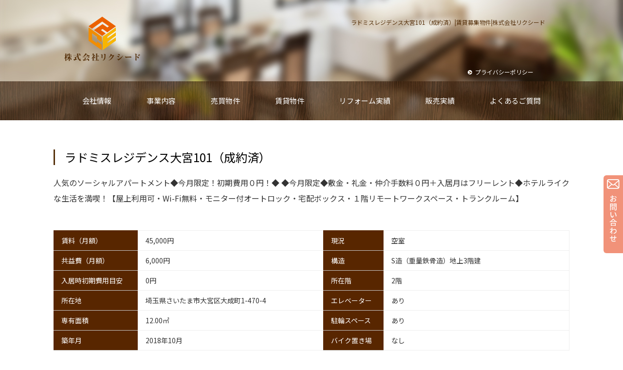

--- FILE ---
content_type: text/html; charset=UTF-8
request_url: https://rixceed.jp/rent_real_estate/%E3%83%A9%E3%83%89%E3%83%9F%E3%82%B9%E3%83%AC%E3%82%B8%E3%83%87%E3%83%B3%E3%82%B9%E5%A4%A7%E5%AE%AE101/
body_size: 14551
content:
<!DOCTYPE html>
<html lang="ja">
<!-- Google Tag Manager -->
<script>(function(w,d,s,l,i){w[l]=w[l]||[];w[l].push({'gtm.start':
new Date().getTime(),event:'gtm.js'});var f=d.getElementsByTagName(s)[0],
j=d.createElement(s),dl=l!='dataLayer'?'&l='+l:'';j.async=true;j.src=
'https://www.googletagmanager.com/gtm.js?id='+i+dl;f.parentNode.insertBefore(j,f);
})(window,document,'script','dataLayer','GTM-592TTGL');</script>
<!-- End Google Tag Manager -->

<!-- TOP以外のページのhead -->
<head prefix="og: http://ogp.me/ns# fb: http://ogp.me/ns/fb# website: http://ogp.me/ns/article#">
<meta charset="utf-8">
<meta http-equiv="X-UA-Compatible" content="IE=edge" />
<meta name="viewport" content="width=device-width,initial-scale=1">
<meta name="format-detection" content="telephone=no,address=no,email=no">
<title>ラドミスレジデンス大宮101（成約済） | 株式会社リクシード</title>

		<!-- All in One SEO 4.1.5.3 -->
		<meta name="robots" content="max-image-preview:large" />
		<link rel="canonical" href="https://rixceed.jp/rent_real_estate/%e3%83%a9%e3%83%89%e3%83%9f%e3%82%b9%e3%83%ac%e3%82%b8%e3%83%87%e3%83%b3%e3%82%b9%e5%a4%a7%e5%ae%ae101/" />
		<meta property="og:locale" content="ja_JP" />
		<meta property="og:site_name" content="株式会社リクシード | 株式会社リクシードは不動産賃貸管理業を軸として、暮らしのトータルサポートを実現します。ビジネス社会を通じて夢や希望を創造し、社会貢献できる優れた企業へと飛躍していきます。" />
		<meta property="og:type" content="article" />
		<meta property="og:title" content="ラドミスレジデンス大宮101（成約済） | 株式会社リクシード" />
		<meta property="og:url" content="https://rixceed.jp/rent_real_estate/%e3%83%a9%e3%83%89%e3%83%9f%e3%82%b9%e3%83%ac%e3%82%b8%e3%83%87%e3%83%b3%e3%82%b9%e5%a4%a7%e5%ae%ae101/" />
		<meta property="og:image" content="https://rixceed.jp/wp-content/uploads/2020/12/apple-touch-icon.png" />
		<meta property="og:image:secure_url" content="https://rixceed.jp/wp-content/uploads/2020/12/apple-touch-icon.png" />
		<meta property="og:image:width" content="152" />
		<meta property="og:image:height" content="152" />
		<meta property="article:published_time" content="2022-11-25T00:00:42+00:00" />
		<meta property="article:modified_time" content="2022-12-10T09:41:53+00:00" />
		<meta name="twitter:card" content="summary" />
		<meta name="twitter:domain" content="rixceed.jp" />
		<meta name="twitter:title" content="ラドミスレジデンス大宮101（成約済） | 株式会社リクシード" />
		<meta name="twitter:image" content="https://rixceed.jp/wp-content/uploads/2020/12/apple-touch-icon.png" />
		<!-- All in One SEO -->

<link rel='dns-prefetch' href='//s.w.org' />
<link rel='dns-prefetch' href='//i0.wp.com' />
<link rel='dns-prefetch' href='//i1.wp.com' />
<link rel='dns-prefetch' href='//i2.wp.com' />
<link rel='dns-prefetch' href='//c0.wp.com' />
<link rel="alternate" type="application/rss+xml" title="株式会社リクシード &raquo; フィード" href="https://rixceed.jp/feed/" />
<link rel="alternate" type="application/rss+xml" title="株式会社リクシード &raquo; コメントフィード" href="https://rixceed.jp/comments/feed/" />
<script type="text/javascript">
window._wpemojiSettings = {"baseUrl":"https:\/\/s.w.org\/images\/core\/emoji\/14.0.0\/72x72\/","ext":".png","svgUrl":"https:\/\/s.w.org\/images\/core\/emoji\/14.0.0\/svg\/","svgExt":".svg","source":{"concatemoji":"https:\/\/rixceed.jp\/wp-includes\/js\/wp-emoji-release.min.js?ver=6.0.11"}};
/*! This file is auto-generated */
!function(e,a,t){var n,r,o,i=a.createElement("canvas"),p=i.getContext&&i.getContext("2d");function s(e,t){var a=String.fromCharCode,e=(p.clearRect(0,0,i.width,i.height),p.fillText(a.apply(this,e),0,0),i.toDataURL());return p.clearRect(0,0,i.width,i.height),p.fillText(a.apply(this,t),0,0),e===i.toDataURL()}function c(e){var t=a.createElement("script");t.src=e,t.defer=t.type="text/javascript",a.getElementsByTagName("head")[0].appendChild(t)}for(o=Array("flag","emoji"),t.supports={everything:!0,everythingExceptFlag:!0},r=0;r<o.length;r++)t.supports[o[r]]=function(e){if(!p||!p.fillText)return!1;switch(p.textBaseline="top",p.font="600 32px Arial",e){case"flag":return s([127987,65039,8205,9895,65039],[127987,65039,8203,9895,65039])?!1:!s([55356,56826,55356,56819],[55356,56826,8203,55356,56819])&&!s([55356,57332,56128,56423,56128,56418,56128,56421,56128,56430,56128,56423,56128,56447],[55356,57332,8203,56128,56423,8203,56128,56418,8203,56128,56421,8203,56128,56430,8203,56128,56423,8203,56128,56447]);case"emoji":return!s([129777,127995,8205,129778,127999],[129777,127995,8203,129778,127999])}return!1}(o[r]),t.supports.everything=t.supports.everything&&t.supports[o[r]],"flag"!==o[r]&&(t.supports.everythingExceptFlag=t.supports.everythingExceptFlag&&t.supports[o[r]]);t.supports.everythingExceptFlag=t.supports.everythingExceptFlag&&!t.supports.flag,t.DOMReady=!1,t.readyCallback=function(){t.DOMReady=!0},t.supports.everything||(n=function(){t.readyCallback()},a.addEventListener?(a.addEventListener("DOMContentLoaded",n,!1),e.addEventListener("load",n,!1)):(e.attachEvent("onload",n),a.attachEvent("onreadystatechange",function(){"complete"===a.readyState&&t.readyCallback()})),(e=t.source||{}).concatemoji?c(e.concatemoji):e.wpemoji&&e.twemoji&&(c(e.twemoji),c(e.wpemoji)))}(window,document,window._wpemojiSettings);
</script>
<style type="text/css">
img.wp-smiley,
img.emoji {
	display: inline !important;
	border: none !important;
	box-shadow: none !important;
	height: 1em !important;
	width: 1em !important;
	margin: 0 0.07em !important;
	vertical-align: -0.1em !important;
	background: none !important;
	padding: 0 !important;
}
</style>
	<link rel='stylesheet' id='snow-monkey-blocks/child-pages/nopro-css'  href='https://rixceed.jp/wp-content/plugins/snow-monkey-blocks/dist/block/child-pages/nopro.css?ver=1640588644' type='text/css' media='all' />
<link rel='stylesheet' id='snow-monkey-blocks/contents-outline/nopro-css'  href='https://rixceed.jp/wp-content/plugins/snow-monkey-blocks/dist/block/contents-outline/nopro.css?ver=1640588644' type='text/css' media='all' />
<link rel='stylesheet' id='snow-monkey-blocks/like-me-box/nopro-css'  href='https://rixceed.jp/wp-content/plugins/snow-monkey-blocks/dist/block/like-me-box/nopro.css?ver=1640588644' type='text/css' media='all' />
<link rel='stylesheet' id='snow-monkey-blocks/pickup-slider/nopro-css'  href='https://rixceed.jp/wp-content/plugins/snow-monkey-blocks/dist/block/pickup-slider/nopro.css?ver=1640588644' type='text/css' media='all' />
<link rel='stylesheet' id='snow-monkey-blocks/recent-posts/nopro-css'  href='https://rixceed.jp/wp-content/plugins/snow-monkey-blocks/dist/block/recent-posts/nopro.css?ver=1640588644' type='text/css' media='all' />
<link rel='stylesheet' id='snow-monkey-blocks/rss/nopro-css'  href='https://rixceed.jp/wp-content/plugins/snow-monkey-blocks/dist/block/rss/nopro.css?ver=1640588644' type='text/css' media='all' />
<link rel='stylesheet' id='snow-monkey-blocks/taxonomy-posts/nopro-css'  href='https://rixceed.jp/wp-content/plugins/snow-monkey-blocks/dist/block/taxonomy-posts/nopro.css?ver=1640588644' type='text/css' media='all' />
<link rel='stylesheet' id='snow-monkey-blocks/taxonomy-terms/nopro-css'  href='https://rixceed.jp/wp-content/plugins/snow-monkey-blocks/dist/block/taxonomy-terms/nopro.css?ver=1640588644' type='text/css' media='all' />
<link rel='stylesheet' id='wp-block-library-css'  href='https://c0.wp.com/c/6.0.11/wp-includes/css/dist/block-library/style.min.css' type='text/css' media='all' />
<style id='wp-block-library-inline-css' type='text/css'>
.has-text-align-justify{text-align:justify;}
</style>
<link rel='stylesheet' id='mediaelement-css'  href='https://c0.wp.com/c/6.0.11/wp-includes/js/mediaelement/mediaelementplayer-legacy.min.css' type='text/css' media='all' />
<link rel='stylesheet' id='wp-mediaelement-css'  href='https://c0.wp.com/c/6.0.11/wp-includes/js/mediaelement/wp-mediaelement.min.css' type='text/css' media='all' />
<link rel='stylesheet' id='snow-monkey-blocks-css'  href='https://rixceed.jp/wp-content/plugins/snow-monkey-blocks/dist/css/blocks.css?ver=1640588644' type='text/css' media='all' />
<link rel='stylesheet' id='snow-monkey-blocks/accordion-css'  href='https://rixceed.jp/wp-content/plugins/snow-monkey-blocks/dist/block/accordion/style.css?ver=1640588644' type='text/css' media='all' />
<link rel='stylesheet' id='snow-monkey-blocks/alert-css'  href='https://rixceed.jp/wp-content/plugins/snow-monkey-blocks/dist/block/alert/style.css?ver=1640588644' type='text/css' media='all' />
<link rel='stylesheet' id='snow-monkey-blocks/balloon-css'  href='https://rixceed.jp/wp-content/plugins/snow-monkey-blocks/dist/block/balloon/style.css?ver=1640588644' type='text/css' media='all' />
<link rel='stylesheet' id='snow-monkey-blocks/box-css'  href='https://rixceed.jp/wp-content/plugins/snow-monkey-blocks/dist/block/box/style.css?ver=1640588644' type='text/css' media='all' />
<link rel='stylesheet' id='snow-monkey-blocks/btn-box-css'  href='https://rixceed.jp/wp-content/plugins/snow-monkey-blocks/dist/block/btn-box/style.css?ver=1640588644' type='text/css' media='all' />
<link rel='stylesheet' id='snow-monkey-blocks/btn-css'  href='https://rixceed.jp/wp-content/plugins/snow-monkey-blocks/dist/block/btn/style.css?ver=1640588644' type='text/css' media='all' />
<link rel='stylesheet' id='snow-monkey-blocks/buttons-css'  href='https://rixceed.jp/wp-content/plugins/snow-monkey-blocks/dist/block/buttons/style.css?ver=1640588644' type='text/css' media='all' />
<link rel='stylesheet' id='snow-monkey-blocks/categories-list-css'  href='https://rixceed.jp/wp-content/plugins/snow-monkey-blocks/dist/block/categories-list/style.css?ver=1640588644' type='text/css' media='all' />
<link rel='stylesheet' id='snow-monkey-blocks/container-css'  href='https://rixceed.jp/wp-content/plugins/snow-monkey-blocks/dist/block/container/style.css?ver=1640588644' type='text/css' media='all' />
<link rel='stylesheet' id='snow-monkey-blocks/countdown-css'  href='https://rixceed.jp/wp-content/plugins/snow-monkey-blocks/dist/block/countdown/style.css?ver=1640588644' type='text/css' media='all' />
<link rel='stylesheet' id='snow-monkey-blocks/directory-structure-css'  href='https://rixceed.jp/wp-content/plugins/snow-monkey-blocks/dist/block/directory-structure/style.css?ver=1640588644' type='text/css' media='all' />
<link rel='stylesheet' id='snow-monkey-blocks/evaluation-star-css'  href='https://rixceed.jp/wp-content/plugins/snow-monkey-blocks/dist/block/evaluation-star/style.css?ver=1640588644' type='text/css' media='all' />
<link rel='stylesheet' id='snow-monkey-blocks/faq-css'  href='https://rixceed.jp/wp-content/plugins/snow-monkey-blocks/dist/block/faq/style.css?ver=1640588644' type='text/css' media='all' />
<link rel='stylesheet' id='snow-monkey-blocks/information-css'  href='https://rixceed.jp/wp-content/plugins/snow-monkey-blocks/dist/block/information/style.css?ver=1640588644' type='text/css' media='all' />
<link rel='stylesheet' id='snow-monkey-blocks/items-css'  href='https://rixceed.jp/wp-content/plugins/snow-monkey-blocks/dist/block/items/style.css?ver=1640588644' type='text/css' media='all' />
<link rel='stylesheet' id='snow-monkey-blocks/list-css'  href='https://rixceed.jp/wp-content/plugins/snow-monkey-blocks/dist/block/list/style.css?ver=1640588644' type='text/css' media='all' />
<link rel='stylesheet' id='snow-monkey-blocks/media-text-css'  href='https://rixceed.jp/wp-content/plugins/snow-monkey-blocks/dist/block/media-text/style.css?ver=1640588644' type='text/css' media='all' />
<link rel='stylesheet' id='snow-monkey-blocks/panels-css'  href='https://rixceed.jp/wp-content/plugins/snow-monkey-blocks/dist/block/panels/style.css?ver=1640588644' type='text/css' media='all' />
<link rel='stylesheet' id='snow-monkey-blocks/price-menu-css'  href='https://rixceed.jp/wp-content/plugins/snow-monkey-blocks/dist/block/price-menu/style.css?ver=1640588644' type='text/css' media='all' />
<link rel='stylesheet' id='snow-monkey-blocks/pricing-table-css'  href='https://rixceed.jp/wp-content/plugins/snow-monkey-blocks/dist/block/pricing-table/style.css?ver=1640588644' type='text/css' media='all' />
<link rel='stylesheet' id='snow-monkey-blocks/rating-box-css'  href='https://rixceed.jp/wp-content/plugins/snow-monkey-blocks/dist/block/rating-box/style.css?ver=1640588644' type='text/css' media='all' />
<link rel='stylesheet' id='snow-monkey-blocks/section-css'  href='https://rixceed.jp/wp-content/plugins/snow-monkey-blocks/dist/block/section/style.css?ver=1640588644' type='text/css' media='all' />
<link rel='stylesheet' id='snow-monkey-blocks/section-break-the-grid-css'  href='https://rixceed.jp/wp-content/plugins/snow-monkey-blocks/dist/block/section-break-the-grid/style.css?ver=1640588644' type='text/css' media='all' />
<link rel='stylesheet' id='snow-monkey-blocks/section-side-heading-css'  href='https://rixceed.jp/wp-content/plugins/snow-monkey-blocks/dist/block/section-side-heading/style.css?ver=1640588644' type='text/css' media='all' />
<link rel='stylesheet' id='snow-monkey-blocks/section-with-bgimage-css'  href='https://rixceed.jp/wp-content/plugins/snow-monkey-blocks/dist/block/section-with-bgimage/style.css?ver=1640588644' type='text/css' media='all' />
<link rel='stylesheet' id='snow-monkey-blocks/section-with-bgvideo-css'  href='https://rixceed.jp/wp-content/plugins/snow-monkey-blocks/dist/block/section-with-bgvideo/style.css?ver=1640588644' type='text/css' media='all' />
<link rel='stylesheet' id='slick-carousel-css'  href='https://rixceed.jp/wp-content/plugins/snow-monkey-blocks/dist/packages/slick/slick.css?ver=1640588644' type='text/css' media='all' />
<link rel='stylesheet' id='slick-carousel-theme-css'  href='https://rixceed.jp/wp-content/plugins/snow-monkey-blocks/dist/packages/slick/slick-theme.css?ver=1640588644' type='text/css' media='all' />
<link rel='stylesheet' id='snow-monkey-blocks/slider-css'  href='https://rixceed.jp/wp-content/plugins/snow-monkey-blocks/dist/block/slider/style.css?ver=1640588644' type='text/css' media='all' />
<link rel='stylesheet' id='spider-css'  href='https://rixceed.jp/wp-content/plugins/snow-monkey-blocks/dist/packages/spider/dist/css/spider.css?ver=1640588644' type='text/css' media='all' />
<link rel='stylesheet' id='snow-monkey-blocks/spider-contents-slider-css'  href='https://rixceed.jp/wp-content/plugins/snow-monkey-blocks/dist/block/spider-contents-slider/style.css?ver=1640588644' type='text/css' media='all' />
<link rel='stylesheet' id='snow-monkey-blocks/spider-pickup-slider-css'  href='https://rixceed.jp/wp-content/plugins/snow-monkey-blocks/dist/block/spider-pickup-slider/style.css?ver=1640588644' type='text/css' media='all' />
<link rel='stylesheet' id='snow-monkey-blocks/spider-slider-css'  href='https://rixceed.jp/wp-content/plugins/snow-monkey-blocks/dist/block/spider-slider/style.css?ver=1640588644' type='text/css' media='all' />
<link rel='stylesheet' id='snow-monkey-blocks/step-css'  href='https://rixceed.jp/wp-content/plugins/snow-monkey-blocks/dist/block/step/style.css?ver=1640588644' type='text/css' media='all' />
<link rel='stylesheet' id='snow-monkey-blocks/tabs-css'  href='https://rixceed.jp/wp-content/plugins/snow-monkey-blocks/dist/block/tabs/style.css?ver=1640588644' type='text/css' media='all' />
<link rel='stylesheet' id='snow-monkey-blocks/taxonomy-terms-css'  href='https://rixceed.jp/wp-content/plugins/snow-monkey-blocks/dist/block/taxonomy-terms/style.css?ver=1640588644' type='text/css' media='all' />
<link rel='stylesheet' id='snow-monkey-blocks/testimonial-css'  href='https://rixceed.jp/wp-content/plugins/snow-monkey-blocks/dist/block/testimonial/style.css?ver=1640588644' type='text/css' media='all' />
<link rel='stylesheet' id='snow-monkey-blocks/thumbnail-gallery-css'  href='https://rixceed.jp/wp-content/plugins/snow-monkey-blocks/dist/block/thumbnail-gallery/style.css?ver=1640588644' type='text/css' media='all' />
<link rel='stylesheet' id='snow-monkey-blocks-fallback-css'  href='https://rixceed.jp/wp-content/plugins/snow-monkey-blocks/dist/css/fallback.css?ver=1640588644' type='text/css' media='all' />
<style id='global-styles-inline-css' type='text/css'>
body{--wp--preset--color--black: #000000;--wp--preset--color--cyan-bluish-gray: #abb8c3;--wp--preset--color--white: #ffffff;--wp--preset--color--pale-pink: #f78da7;--wp--preset--color--vivid-red: #cf2e2e;--wp--preset--color--luminous-vivid-orange: #ff6900;--wp--preset--color--luminous-vivid-amber: #fcb900;--wp--preset--color--light-green-cyan: #7bdcb5;--wp--preset--color--vivid-green-cyan: #00d084;--wp--preset--color--pale-cyan-blue: #8ed1fc;--wp--preset--color--vivid-cyan-blue: #0693e3;--wp--preset--color--vivid-purple: #9b51e0;--wp--preset--gradient--vivid-cyan-blue-to-vivid-purple: linear-gradient(135deg,rgba(6,147,227,1) 0%,rgb(155,81,224) 100%);--wp--preset--gradient--light-green-cyan-to-vivid-green-cyan: linear-gradient(135deg,rgb(122,220,180) 0%,rgb(0,208,130) 100%);--wp--preset--gradient--luminous-vivid-amber-to-luminous-vivid-orange: linear-gradient(135deg,rgba(252,185,0,1) 0%,rgba(255,105,0,1) 100%);--wp--preset--gradient--luminous-vivid-orange-to-vivid-red: linear-gradient(135deg,rgba(255,105,0,1) 0%,rgb(207,46,46) 100%);--wp--preset--gradient--very-light-gray-to-cyan-bluish-gray: linear-gradient(135deg,rgb(238,238,238) 0%,rgb(169,184,195) 100%);--wp--preset--gradient--cool-to-warm-spectrum: linear-gradient(135deg,rgb(74,234,220) 0%,rgb(151,120,209) 20%,rgb(207,42,186) 40%,rgb(238,44,130) 60%,rgb(251,105,98) 80%,rgb(254,248,76) 100%);--wp--preset--gradient--blush-light-purple: linear-gradient(135deg,rgb(255,206,236) 0%,rgb(152,150,240) 100%);--wp--preset--gradient--blush-bordeaux: linear-gradient(135deg,rgb(254,205,165) 0%,rgb(254,45,45) 50%,rgb(107,0,62) 100%);--wp--preset--gradient--luminous-dusk: linear-gradient(135deg,rgb(255,203,112) 0%,rgb(199,81,192) 50%,rgb(65,88,208) 100%);--wp--preset--gradient--pale-ocean: linear-gradient(135deg,rgb(255,245,203) 0%,rgb(182,227,212) 50%,rgb(51,167,181) 100%);--wp--preset--gradient--electric-grass: linear-gradient(135deg,rgb(202,248,128) 0%,rgb(113,206,126) 100%);--wp--preset--gradient--midnight: linear-gradient(135deg,rgb(2,3,129) 0%,rgb(40,116,252) 100%);--wp--preset--duotone--dark-grayscale: url('#wp-duotone-dark-grayscale');--wp--preset--duotone--grayscale: url('#wp-duotone-grayscale');--wp--preset--duotone--purple-yellow: url('#wp-duotone-purple-yellow');--wp--preset--duotone--blue-red: url('#wp-duotone-blue-red');--wp--preset--duotone--midnight: url('#wp-duotone-midnight');--wp--preset--duotone--magenta-yellow: url('#wp-duotone-magenta-yellow');--wp--preset--duotone--purple-green: url('#wp-duotone-purple-green');--wp--preset--duotone--blue-orange: url('#wp-duotone-blue-orange');--wp--preset--font-size--small: 13px;--wp--preset--font-size--medium: 20px;--wp--preset--font-size--large: 36px;--wp--preset--font-size--x-large: 42px;}.has-black-color{color: var(--wp--preset--color--black) !important;}.has-cyan-bluish-gray-color{color: var(--wp--preset--color--cyan-bluish-gray) !important;}.has-white-color{color: var(--wp--preset--color--white) !important;}.has-pale-pink-color{color: var(--wp--preset--color--pale-pink) !important;}.has-vivid-red-color{color: var(--wp--preset--color--vivid-red) !important;}.has-luminous-vivid-orange-color{color: var(--wp--preset--color--luminous-vivid-orange) !important;}.has-luminous-vivid-amber-color{color: var(--wp--preset--color--luminous-vivid-amber) !important;}.has-light-green-cyan-color{color: var(--wp--preset--color--light-green-cyan) !important;}.has-vivid-green-cyan-color{color: var(--wp--preset--color--vivid-green-cyan) !important;}.has-pale-cyan-blue-color{color: var(--wp--preset--color--pale-cyan-blue) !important;}.has-vivid-cyan-blue-color{color: var(--wp--preset--color--vivid-cyan-blue) !important;}.has-vivid-purple-color{color: var(--wp--preset--color--vivid-purple) !important;}.has-black-background-color{background-color: var(--wp--preset--color--black) !important;}.has-cyan-bluish-gray-background-color{background-color: var(--wp--preset--color--cyan-bluish-gray) !important;}.has-white-background-color{background-color: var(--wp--preset--color--white) !important;}.has-pale-pink-background-color{background-color: var(--wp--preset--color--pale-pink) !important;}.has-vivid-red-background-color{background-color: var(--wp--preset--color--vivid-red) !important;}.has-luminous-vivid-orange-background-color{background-color: var(--wp--preset--color--luminous-vivid-orange) !important;}.has-luminous-vivid-amber-background-color{background-color: var(--wp--preset--color--luminous-vivid-amber) !important;}.has-light-green-cyan-background-color{background-color: var(--wp--preset--color--light-green-cyan) !important;}.has-vivid-green-cyan-background-color{background-color: var(--wp--preset--color--vivid-green-cyan) !important;}.has-pale-cyan-blue-background-color{background-color: var(--wp--preset--color--pale-cyan-blue) !important;}.has-vivid-cyan-blue-background-color{background-color: var(--wp--preset--color--vivid-cyan-blue) !important;}.has-vivid-purple-background-color{background-color: var(--wp--preset--color--vivid-purple) !important;}.has-black-border-color{border-color: var(--wp--preset--color--black) !important;}.has-cyan-bluish-gray-border-color{border-color: var(--wp--preset--color--cyan-bluish-gray) !important;}.has-white-border-color{border-color: var(--wp--preset--color--white) !important;}.has-pale-pink-border-color{border-color: var(--wp--preset--color--pale-pink) !important;}.has-vivid-red-border-color{border-color: var(--wp--preset--color--vivid-red) !important;}.has-luminous-vivid-orange-border-color{border-color: var(--wp--preset--color--luminous-vivid-orange) !important;}.has-luminous-vivid-amber-border-color{border-color: var(--wp--preset--color--luminous-vivid-amber) !important;}.has-light-green-cyan-border-color{border-color: var(--wp--preset--color--light-green-cyan) !important;}.has-vivid-green-cyan-border-color{border-color: var(--wp--preset--color--vivid-green-cyan) !important;}.has-pale-cyan-blue-border-color{border-color: var(--wp--preset--color--pale-cyan-blue) !important;}.has-vivid-cyan-blue-border-color{border-color: var(--wp--preset--color--vivid-cyan-blue) !important;}.has-vivid-purple-border-color{border-color: var(--wp--preset--color--vivid-purple) !important;}.has-vivid-cyan-blue-to-vivid-purple-gradient-background{background: var(--wp--preset--gradient--vivid-cyan-blue-to-vivid-purple) !important;}.has-light-green-cyan-to-vivid-green-cyan-gradient-background{background: var(--wp--preset--gradient--light-green-cyan-to-vivid-green-cyan) !important;}.has-luminous-vivid-amber-to-luminous-vivid-orange-gradient-background{background: var(--wp--preset--gradient--luminous-vivid-amber-to-luminous-vivid-orange) !important;}.has-luminous-vivid-orange-to-vivid-red-gradient-background{background: var(--wp--preset--gradient--luminous-vivid-orange-to-vivid-red) !important;}.has-very-light-gray-to-cyan-bluish-gray-gradient-background{background: var(--wp--preset--gradient--very-light-gray-to-cyan-bluish-gray) !important;}.has-cool-to-warm-spectrum-gradient-background{background: var(--wp--preset--gradient--cool-to-warm-spectrum) !important;}.has-blush-light-purple-gradient-background{background: var(--wp--preset--gradient--blush-light-purple) !important;}.has-blush-bordeaux-gradient-background{background: var(--wp--preset--gradient--blush-bordeaux) !important;}.has-luminous-dusk-gradient-background{background: var(--wp--preset--gradient--luminous-dusk) !important;}.has-pale-ocean-gradient-background{background: var(--wp--preset--gradient--pale-ocean) !important;}.has-electric-grass-gradient-background{background: var(--wp--preset--gradient--electric-grass) !important;}.has-midnight-gradient-background{background: var(--wp--preset--gradient--midnight) !important;}.has-small-font-size{font-size: var(--wp--preset--font-size--small) !important;}.has-medium-font-size{font-size: var(--wp--preset--font-size--medium) !important;}.has-large-font-size{font-size: var(--wp--preset--font-size--large) !important;}.has-x-large-font-size{font-size: var(--wp--preset--font-size--x-large) !important;}
</style>
<link rel='stylesheet' id='contact-form-7-css'  href='https://rixceed.jp/wp-content/plugins/contact-form-7/includes/css/styles.css?ver=5.5.3' type='text/css' media='all' />
<link rel='stylesheet' id='fancybox-css'  href='https://rixceed.jp/wp-content/plugins/easy-fancybox/css/jquery.fancybox.min.css?ver=1.3.24' type='text/css' media='screen' />
<link rel='stylesheet' id='jetpack_css-css'  href='https://c0.wp.com/p/jetpack/10.4.2/css/jetpack.css' type='text/css' media='all' />
<script type='text/javascript' id='jetpack_related-posts-js-extra'>
/* <![CDATA[ */
var related_posts_js_options = {"post_heading":"h4"};
/* ]]> */
</script>
<script type='text/javascript' src='https://c0.wp.com/p/jetpack/10.4.2/_inc/build/related-posts/related-posts.min.js' id='jetpack_related-posts-js'></script>
<script type='text/javascript' src='https://rixceed.jp/wp-content/plugins/snow-monkey-blocks/dist/packages/spider/dist/js/spider.js?ver=1640588644' id='spider-js'></script>
<script type='text/javascript' src='https://rixceed.jp/wp-content/plugins/snow-monkey-blocks/dist/block/spider-pickup-slider/script.js?ver=1640588644' id='snow-monkey-blocks/spider-pickup-slider-js'></script>
<script type='text/javascript' src='https://rixceed.jp/wp-content/plugins/snow-monkey-blocks/dist/block/spider-slider/script.js?ver=1640588644' id='snow-monkey-blocks/spider-slider-js'></script>
<script type='text/javascript' src='https://c0.wp.com/c/6.0.11/wp-includes/js/jquery/jquery.min.js' id='jquery-core-js'></script>
<script type='text/javascript' src='https://c0.wp.com/c/6.0.11/wp-includes/js/jquery/jquery-migrate.min.js' id='jquery-migrate-js'></script>
<link rel="https://api.w.org/" href="https://rixceed.jp/wp-json/" /><link rel="EditURI" type="application/rsd+xml" title="RSD" href="https://rixceed.jp/xmlrpc.php?rsd" />
<link rel="wlwmanifest" type="application/wlwmanifest+xml" href="https://rixceed.jp/wp-includes/wlwmanifest.xml" /> 
<meta name="generator" content="WordPress 6.0.11" />
<link rel='shortlink' href='https://rixceed.jp/?p=13352' />
<link rel="alternate" type="application/json+oembed" href="https://rixceed.jp/wp-json/oembed/1.0/embed?url=https%3A%2F%2Frixceed.jp%2Frent_real_estate%2F%25e3%2583%25a9%25e3%2583%2589%25e3%2583%259f%25e3%2582%25b9%25e3%2583%25ac%25e3%2582%25b8%25e3%2583%2587%25e3%2583%25b3%25e3%2582%25b9%25e5%25a4%25a7%25e5%25ae%25ae101%2F" />
<link rel="alternate" type="text/xml+oembed" href="https://rixceed.jp/wp-json/oembed/1.0/embed?url=https%3A%2F%2Frixceed.jp%2Frent_real_estate%2F%25e3%2583%25a9%25e3%2583%2589%25e3%2583%259f%25e3%2582%25b9%25e3%2583%25ac%25e3%2582%25b8%25e3%2583%2587%25e3%2583%25b3%25e3%2582%25b9%25e5%25a4%25a7%25e5%25ae%25ae101%2F&#038;format=xml" />
<style type='text/css'>img#wpstats{display:none}</style>
		
<meta http-equiv="cleartype" content="on">
<meta name="msapplication-TileColor" content="#ff8800">
<link rel="shortcut icon" type="image/vnd.microsoft.icon" href="https://rixceed.jp/wp-content/themes/rixceed-corp/favicon.ico">
<link rel="icon" type="image/vnd.microsoft.icon" href="https://rixceed.jp/wp-content/themes/rixceed-corp/favicon.ico">
<link rel="apple-touch-icon" sizes="152x152" href="https://rixceed.jp/wp-content/themes/rixceed-corp/img/favicon/apple-touch-icon.png">
<!-- テーマCSSの読み込み -->
<link rel="stylesheet" href="https://rixceed.jp/wp-content/themes/rixceed-corp/style.css" type="text/css" />

<!-- 下層ページ用CSS -->
<link rel="stylesheet" href="https://rixceed.jp/wp-content/themes/rixceed-corp/css/common.css?20201222-1" type="text/css" />
<link rel="stylesheet" href="https://rixceed.jp/wp-content/themes/rixceed-corp/venobox/venobox.css" type="text/css" />

<!-- scroll hint CDN -->
<link rel="stylesheet" href="https://unpkg.com/scroll-hint@1.1.10/css/scroll-hint.css">

<!-- 固定ページ用CSS -->

<!-- 明朝体　読み込み-->

</head>
<body>
<!-- Google Tag Manager (noscript) -->
<noscript><iframe src="https://www.googletagmanager.com/ns.html?id=GTM-592TTGL"
height="0" width="0" style="display:none;visibility:hidden"></iframe></noscript>
<!-- End Google Tag Manager (noscript) -->
<header id="header">
  <div class="container">
    <div class="gutters row">
      <div class="col span_3 pageLogo">
        <a href="https://rixceed.jp"><img src="https://rixceed.jp/wp-content/themes/rixceed-corp/img/common/corpLogo.png" alt="" /></a>
      </div>
      <div class="col span_9 headerBox">
        <h1>
          ラドミスレジデンス大宮101（成約済）|賃貸募集物件|<br class="sp">株式会社リクシード                  </h1>
        <nav class="menu-headersub-container"><ul><li id="menu-item-115" class="menu-item menu-item-type-post_type menu-item-object-page menu-item-115"><a href="https://rixceed.jp/privacy/"><span>プライバシーポリシー</span></a></li>
</ul></nav>      </div>

    </div>
  </div>
  <nav class="menu-top-container"><ul><li id="menu-item-106" class="menu-item menu-item-type-post_type menu-item-object-page menu-item-106"><a href="https://rixceed.jp/company/"><span>会社情報</span></a></li>
<li id="menu-item-107" class="menu-item menu-item-type-post_type menu-item-object-page menu-item-107"><a href="https://rixceed.jp/service/"><span>事業内容</span></a></li>
<li id="menu-item-2203" class="menu-item menu-item-type-post_type menu-item-object-page menu-item-2203"><a href="https://rixceed.jp/real_estate_for_sale/"><span>売買物件</span></a></li>
<li id="menu-item-2202" class="menu-item menu-item-type-post_type menu-item-object-page menu-item-2202"><a href="https://rixceed.jp/real_estate_for_rent/"><span>賃貸物件</span></a></li>
<li id="menu-item-2930" class="menu-item menu-item-type-custom menu-item-object-custom menu-item-2930"><a href="https://rixceed.jp/service/renovation/#beforeafterTop"><span>リフォーム実績</span></a></li>
<li id="menu-item-2209" class="menu-item menu-item-type-post_type menu-item-object-page menu-item-2209"><a href="https://rixceed.jp/sales-performance/"><span>販売実績</span></a></li>
<li id="menu-item-807" class="menu-item menu-item-type-post_type_archive menu-item-object-faq menu-item-807"><a href="https://rixceed.jp/faq/"><span>よくあるご質問</span></a></li>
</ul></nav>  <nav class="menu-spnav-container"><ul><li id="menu-item-504" class="menu-item menu-item-type-post_type menu-item-object-page menu-item-home menu-item-504"><a href="https://rixceed.jp/"><span>トップページ</span></a></li>
<li id="menu-item-501" class="menu-item menu-item-type-post_type menu-item-object-page menu-item-501"><a href="https://rixceed.jp/company/"><span>会社情報</span></a></li>
<li id="menu-item-494" class="menu-item menu-item-type-post_type menu-item-object-page menu-item-has-children menu-item-494"><a href="https://rixceed.jp/service/"><span>事業内容</span></a>
<ul class="sub-menu">
	<li id="menu-item-498" class="menu-item menu-item-type-post_type menu-item-object-page menu-item-498"><a href="https://rixceed.jp/service/management/"><span>不動産マネジメント業</span></a></li>
	<li id="menu-item-500" class="menu-item menu-item-type-post_type menu-item-object-page menu-item-500"><a href="https://rixceed.jp/service/renovation/"><span>不動産リノベーション業</span></a></li>
	<li id="menu-item-499" class="menu-item menu-item-type-post_type menu-item-object-page menu-item-499"><a href="https://rixceed.jp/service/chintai/"><span>不動産賃貸管理業</span></a></li>
	<li id="menu-item-497" class="menu-item menu-item-type-post_type menu-item-object-page menu-item-497"><a href="https://rixceed.jp/service/consulting/"><span>ローンコンサルティング業</span></a></li>
	<li id="menu-item-496" class="menu-item menu-item-type-post_type menu-item-object-page menu-item-496"><a href="https://rixceed.jp/service/radomis-residence/"><span>ラドミスレジデンス業</span></a></li>
	<li id="menu-item-495" class="menu-item menu-item-type-post_type menu-item-object-page menu-item-495"><a href="https://rixceed.jp/service/radomis-ecommerce/"><span>ラドミスeコマース業</span></a></li>
	<li id="menu-item-1402" class="menu-item menu-item-type-post_type menu-item-object-page menu-item-1402"><a href="https://rixceed.jp/bendy/"><span>Bendy</span></a></li>
</ul>
</li>
<li id="menu-item-503" class="menu-item menu-item-type-post_type menu-item-object-page menu-item-503"><a href="https://rixceed.jp/privacy/"><span>プライバシーポリシー</span></a></li>
<li id="menu-item-2201" class="menu-item menu-item-type-post_type menu-item-object-page menu-item-2201"><a href="https://rixceed.jp/real_estate_for_sale/"><span>売買物件</span></a></li>
<li id="menu-item-2200" class="menu-item menu-item-type-post_type menu-item-object-page menu-item-2200"><a href="https://rixceed.jp/real_estate_for_rent/"><span>賃貸物件</span></a></li>
<li id="menu-item-2931" class="menu-item menu-item-type-custom menu-item-object-custom menu-item-2931"><a href="https://rixceed.jp/service/renovation/#beforeafterTop"><span>リフォーム実績</span></a></li>
<li id="menu-item-2210" class="menu-item menu-item-type-post_type menu-item-object-page menu-item-2210"><a href="https://rixceed.jp/sales-performance/"><span>販売実績</span></a></li>
<li id="menu-item-817" class="menu-item menu-item-type-custom menu-item-object-custom menu-item-817"><a href="/faq"><span>よくあるご質問</span></a></li>
<li id="menu-item-493" class="menu-item menu-item-type-post_type menu-item-object-page menu-item-493"><a href="https://rixceed.jp/contact/"><span>お問い合わせ</span></a></li>
</ul></nav>  <div class="toggle">
    <span></span><span></span><span></span><br />MENU
  </div>
</header>

<body  class="rent_real_estate-template-default single single-rent_real_estate postid-13352" >
<article class="container">
<div id="container" class="single_real_estate">
	<div id="content" role="main">
    <section>
      <h2>ラドミスレジデンス大宮101（成約済）</h2>
      <div class="main_img">
              </div>
      <p class="catch">
        人気のソーシャルアパートメント◆今月限定！初期費用０円！◆ ◆今月限定◆敷金・礼金・仲介手数料０円＋入居月はフリーレント◆ホテルライクな生活を満喫！【屋上利用可・Wi-Fi無料・モニター付オートロック・宅配ボックス・１階リモートワークスペース・トランクルーム】      </p>
            <table class="for_rent">
        <tbody>
          <tr>
            <th>賃料（月額）</th>
            <td>45,000円</td>
            <th class="pconly_item">現況</th>
            <td class="pconly_item">空室</td>
          </tr>
          <tr>
            <th>共益費（月額）</th>
            <td>6,000円</td>
            <th class="pconly_item">構造</th>
            <td class="pconly_item">S造（重量鉄骨造）地上3階建</td>
          </tr>
          <tr>
            <th>入居時初期費用目安</th>
            <td>0円</td>
            <th class="pconly_item">所在階</th>
            <td class="pconly_item">2階</td>
          </tr>
          <tr>
            <th>所在地</th>
            <td>埼玉県さいたま市大宮区大成町1-470-4</td>
            <th class="pconly_item">エレベーター</th>
            <td class="pconly_item">あり</td>
          </tr>
          <tr>
            <th>専有面積</th>
            <td>12.00㎡</td>
            <th class="pconly_item">駐輪スペース</th>
            <td class="pconly_item">あり</td>
          </tr>
          <tr>
            <th>築年月</th>
            <td>2018年10月</td>
            <th class="pconly_item">バイク置き場</th>
            <td class="pconly_item">なし</td>
          </tr>
          <tr>
            <th>総戸数</th>
            <td>16戸＋リモートワークスペース＋屋上スペース</td>
            <th class="pconly_item">駐車場</th>
            <td class="pconly_item">なし</td>
          </tr>
          <tr>
            <th>最寄駅</th>
            <td cols>◆JR各線「大宮駅」徒歩13分　</td>
            <th class="pconly_item">賃貸管理会社</th>
            <td class="pconly_item">株式会社リクシード</td>
          </tr>
          <tr class="sp_table_row">
            <th>現況</th>
            <td>空室</td>
          </tr>
          <tr class="sp_table_row">
            <th>構造</th>
            <td>S造（重量鉄骨造）地上3階建</td>
          </tr>
          <tr class="sp_table_row">
            <th>所在階</th>
            <td>2階</td>
          </tr>
          <tr class="sp_table_row">
            <th>エレベーター</th>
            <td>あり</td>
          </tr>
          <tr class="sp_table_row">
            <th>駐輪スペース</th>
            <td>あり</td>
          </tr>
          <tr class="sp_table_row">
            <th>バイク置き場</th>
            <td>なし</td>
          </tr>
          <tr class="sp_table_row">
            <th>駐車場</th>
            <td>なし</td>
          </tr>
          <tr class="sp_table_row">
            <th>賃貸管理会社</th>
            <td>株式会社リクシード</td>
          </tr>
        </tbody>
      </table>

      <div class="remark">
        <h5>備考</h5>
                          <p>
            SUUMO掲載中<br>
            <a class="suumo_link" href="https://suumo.jp/chintai/bc_100304428122/" target="_blank">
                            ラドミスレジデンス大宮101（成約済）            </a>
          </p>
                  <p>《設備情報》<br />
◆個室設備：液晶テレビ、Wi-Fi無料、ジェイコムケーブルテレビ無料、ミニ冷蔵庫、エアコン、収納付きベット、机、イス、クローゼット、室内物干し、カーテン<br />
◆共用リビング：リモートワークスペース、デーブルセット、エアコン、カウンターテーブル<br />
◆共用キッチン：ガスコンロ×6 、電子レンジ×２、大型冷蔵庫×2、電気ポット×2、 オーブントースター×2、IH炊飯器×2、調理器具一式<br />
◆浴室：共用バスルーム１室、各お部屋にもプライベートユニットバス完備<br />
◆トイレ：共用部ウォシュレット付トイレ２箇所（男性専用・女性専用）各お部屋にもプライベートトイレ完備<br />
◆：2F、3F各フロアに洗濯機3台、衣類乾燥機3台設置（合計：洗濯機６台、衣類乾燥機6台）<br />
◆宅配ボックス・ポスト：プライベートメールボックスあり、宅配ボックスあり<br />
◆駐車場：シェア自転車完備（5台）その他プライベート自転車置場あり<br />
◆インターネット：Wi-Fi完備（使用料無料）各お部屋、共用スペースに完備<br />
◆その他：屋上ウッドデッキスペース、布団干し、衣類干しスペース<br />
<br />
《管理情報》<br />
◆掃除：	清掃管理人　週２回<br />
◆ルール：共用部のゴミ出しは清掃管理人、共用スペースの使用時間は原則として6:00～23:00までとしております<br />
◆タバコ：館内禁煙　※喫煙スペースあり（屋上スペース一部）<br />
<br />
「エレベーター、光ファイバー、BS・CS、照明付、駐輪場、バイク置場、24時間ゴミ出し可、初期費用5万円以下、敷金・礼金不要、シェアアパートメントハウス」</p>
      </div>
    </section>
    <section class="single_real_estate">
      <div class="esrate_video">
                              </div>
      <h4>図面</h4>
      <div class="gallery list-gallery">
                <div class="gImageBox">
          <a class="venobox" data-gall="gallery" href="
            https://i2.wp.com/rixceed.jp/wp-content/uploads/2021/08/間取り図拡大.jpg?fit=737%2C690&ssl=1            ">
            <img width="300" height="281" src="https://i2.wp.com/rixceed.jp/wp-content/uploads/2021/08/間取り図拡大.jpg?fit=300%2C281&amp;ssl=1" class="attachment-medium size-medium" alt="ラドミスレジデンス大宮" loading="lazy" srcset="https://i2.wp.com/rixceed.jp/wp-content/uploads/2021/08/間取り図拡大.jpg?w=737&amp;ssl=1 737w, https://i2.wp.com/rixceed.jp/wp-content/uploads/2021/08/間取り図拡大.jpg?resize=300%2C281&amp;ssl=1 300w" sizes="(max-width: 300px) 100vw, 300px" />          </a>
          <p></p>
        </div><!-- /.gImageBox -->
                <div class="gImageBox">
          <a class="venobox" data-gall="gallery" href="
            https://i1.wp.com/rixceed.jp/wp-content/uploads/2021/08/設備・仕様.jpg?fit=1692%2C932&ssl=1            ">
            <img width="300" height="165" src="https://i1.wp.com/rixceed.jp/wp-content/uploads/2021/08/設備・仕様.jpg?fit=300%2C165&amp;ssl=1" class="attachment-medium size-medium" alt="ラドミスレジデンス大宮" loading="lazy" srcset="https://i1.wp.com/rixceed.jp/wp-content/uploads/2021/08/設備・仕様.jpg?w=1692&amp;ssl=1 1692w, https://i1.wp.com/rixceed.jp/wp-content/uploads/2021/08/設備・仕様.jpg?resize=300%2C165&amp;ssl=1 300w, https://i1.wp.com/rixceed.jp/wp-content/uploads/2021/08/設備・仕様.jpg?resize=1024%2C564&amp;ssl=1 1024w, https://i1.wp.com/rixceed.jp/wp-content/uploads/2021/08/設備・仕様.jpg?resize=768%2C423&amp;ssl=1 768w, https://i1.wp.com/rixceed.jp/wp-content/uploads/2021/08/設備・仕様.jpg?resize=1536%2C846&amp;ssl=1 1536w" sizes="(max-width: 300px) 100vw, 300px" />          </a>
          <p></p>
        </div><!-- /.gImageBox -->
                <div class="gImageBox">
          <a class="venobox" data-gall="gallery" href="
            https://i1.wp.com/rixceed.jp/wp-content/uploads/2021/08/1F共用部分.jpg?fit=1304%2C960&ssl=1            ">
            <img width="300" height="221" src="https://i1.wp.com/rixceed.jp/wp-content/uploads/2021/08/1F共用部分.jpg?fit=300%2C221&amp;ssl=1" class="attachment-medium size-medium" alt="ラドミスレジデンス大宮" loading="lazy" srcset="https://i1.wp.com/rixceed.jp/wp-content/uploads/2021/08/1F共用部分.jpg?w=1304&amp;ssl=1 1304w, https://i1.wp.com/rixceed.jp/wp-content/uploads/2021/08/1F共用部分.jpg?resize=300%2C221&amp;ssl=1 300w, https://i1.wp.com/rixceed.jp/wp-content/uploads/2021/08/1F共用部分.jpg?resize=1024%2C754&amp;ssl=1 1024w, https://i1.wp.com/rixceed.jp/wp-content/uploads/2021/08/1F共用部分.jpg?resize=768%2C565&amp;ssl=1 768w" sizes="(max-width: 300px) 100vw, 300px" />          </a>
          <p></p>
        </div><!-- /.gImageBox -->
                <div class="gImageBox">
          <a class="venobox" data-gall="gallery" href="
            https://i0.wp.com/rixceed.jp/wp-content/uploads/2021/08/2.3F、屋上.jpg?fit=1420%2C940&ssl=1            ">
            <img width="300" height="199" src="https://i0.wp.com/rixceed.jp/wp-content/uploads/2021/08/2.3F、屋上.jpg?fit=300%2C199&amp;ssl=1" class="attachment-medium size-medium" alt="ラドミスレジデンス大宮" loading="lazy" srcset="https://i0.wp.com/rixceed.jp/wp-content/uploads/2021/08/2.3F、屋上.jpg?w=1420&amp;ssl=1 1420w, https://i0.wp.com/rixceed.jp/wp-content/uploads/2021/08/2.3F、屋上.jpg?resize=300%2C199&amp;ssl=1 300w, https://i0.wp.com/rixceed.jp/wp-content/uploads/2021/08/2.3F、屋上.jpg?resize=1024%2C678&amp;ssl=1 1024w, https://i0.wp.com/rixceed.jp/wp-content/uploads/2021/08/2.3F、屋上.jpg?resize=768%2C508&amp;ssl=1 768w" sizes="(max-width: 300px) 100vw, 300px" />          </a>
          <p></p>
        </div><!-- /.gImageBox -->
              </div><!-- garelly -->
      <h4>外観写真</h4>
      <div class="gallery list-gallery">
                <div class="gImageBox">
          <a class="venobox" data-gall="exterior" href="
            https://i1.wp.com/rixceed.jp/wp-content/uploads/2021/08/外観2（リニューアル）-scaled.jpg?fit=1920%2C2560&ssl=1            ">
            <img width="225" height="300" src="https://i1.wp.com/rixceed.jp/wp-content/uploads/2021/08/外観2（リニューアル）-scaled.jpg?fit=225%2C300&amp;ssl=1" class="attachment-medium size-medium" alt="リクシードの賃貸物件 ラドミスレジデンス大宮" loading="lazy" srcset="https://i1.wp.com/rixceed.jp/wp-content/uploads/2021/08/外観2（リニューアル）-scaled.jpg?w=1920&amp;ssl=1 1920w, https://i1.wp.com/rixceed.jp/wp-content/uploads/2021/08/外観2（リニューアル）-scaled.jpg?resize=225%2C300&amp;ssl=1 225w, https://i1.wp.com/rixceed.jp/wp-content/uploads/2021/08/外観2（リニューアル）-scaled.jpg?resize=768%2C1024&amp;ssl=1 768w, https://i1.wp.com/rixceed.jp/wp-content/uploads/2021/08/外観2（リニューアル）-scaled.jpg?resize=1152%2C1536&amp;ssl=1 1152w, https://i1.wp.com/rixceed.jp/wp-content/uploads/2021/08/外観2（リニューアル）-scaled.jpg?resize=1536%2C2048&amp;ssl=1 1536w" sizes="(max-width: 225px) 100vw, 225px" />          </a>
          <p></p>
          </div><!-- /.gImageBox -->
                <div class="gImageBox">
          <a class="venobox" data-gall="exterior" href="
            https://i1.wp.com/rixceed.jp/wp-content/uploads/2021/08/自転車置場-scaled.jpg?fit=1920%2C2560&ssl=1            ">
            <img width="225" height="300" src="https://i1.wp.com/rixceed.jp/wp-content/uploads/2021/08/自転車置場-scaled.jpg?fit=225%2C300&amp;ssl=1" class="attachment-medium size-medium" alt="ラドミスレジデンス大宮" loading="lazy" srcset="https://i1.wp.com/rixceed.jp/wp-content/uploads/2021/08/自転車置場-scaled.jpg?w=1920&amp;ssl=1 1920w, https://i1.wp.com/rixceed.jp/wp-content/uploads/2021/08/自転車置場-scaled.jpg?resize=225%2C300&amp;ssl=1 225w, https://i1.wp.com/rixceed.jp/wp-content/uploads/2021/08/自転車置場-scaled.jpg?resize=768%2C1024&amp;ssl=1 768w, https://i1.wp.com/rixceed.jp/wp-content/uploads/2021/08/自転車置場-scaled.jpg?resize=1152%2C1536&amp;ssl=1 1152w, https://i1.wp.com/rixceed.jp/wp-content/uploads/2021/08/自転車置場-scaled.jpg?resize=1536%2C2048&amp;ssl=1 1536w" sizes="(max-width: 225px) 100vw, 225px" />          </a>
          <p></p>
          </div><!-- /.gImageBox -->
                <div class="gImageBox">
          <a class="venobox" data-gall="exterior" href="
            https://i1.wp.com/rixceed.jp/wp-content/uploads/2021/08/レンタル自転車.jpg?fit=1174%2C783&ssl=1            ">
            <img width="300" height="200" src="https://i1.wp.com/rixceed.jp/wp-content/uploads/2021/08/レンタル自転車.jpg?fit=300%2C200&amp;ssl=1" class="attachment-medium size-medium" alt="ラドミスレジデンス大宮" loading="lazy" srcset="https://i1.wp.com/rixceed.jp/wp-content/uploads/2021/08/レンタル自転車.jpg?w=1174&amp;ssl=1 1174w, https://i1.wp.com/rixceed.jp/wp-content/uploads/2021/08/レンタル自転車.jpg?resize=300%2C200&amp;ssl=1 300w, https://i1.wp.com/rixceed.jp/wp-content/uploads/2021/08/レンタル自転車.jpg?resize=1024%2C683&amp;ssl=1 1024w, https://i1.wp.com/rixceed.jp/wp-content/uploads/2021/08/レンタル自転車.jpg?resize=768%2C512&amp;ssl=1 768w" sizes="(max-width: 300px) 100vw, 300px" />          </a>
          <p></p>
          </div><!-- /.gImageBox -->
                <div class="gImageBox">
          <a class="venobox" data-gall="exterior" href="
            https://i0.wp.com/rixceed.jp/wp-content/uploads/2021/08/宅配ボックス2.jpg?fit=647%2C633&ssl=1            ">
            <img width="300" height="294" src="https://i0.wp.com/rixceed.jp/wp-content/uploads/2021/08/宅配ボックス2.jpg?fit=300%2C294&amp;ssl=1" class="attachment-medium size-medium" alt="ラドミスレジデンス大宮" loading="lazy" srcset="https://i0.wp.com/rixceed.jp/wp-content/uploads/2021/08/宅配ボックス2.jpg?w=647&amp;ssl=1 647w, https://i0.wp.com/rixceed.jp/wp-content/uploads/2021/08/宅配ボックス2.jpg?resize=300%2C294&amp;ssl=1 300w" sizes="(max-width: 300px) 100vw, 300px" />          </a>
          <p></p>
          </div><!-- /.gImageBox -->
                <div class="gImageBox">
          <a class="venobox" data-gall="exterior" href="
            https://i0.wp.com/rixceed.jp/wp-content/uploads/2021/08/屋上ガーデン1.jpg?fit=1192%2C795&ssl=1            ">
            <img width="300" height="200" src="https://i0.wp.com/rixceed.jp/wp-content/uploads/2021/08/屋上ガーデン1.jpg?fit=300%2C200&amp;ssl=1" class="attachment-medium size-medium" alt="ラドミスレジデンス大宮" loading="lazy" srcset="https://i0.wp.com/rixceed.jp/wp-content/uploads/2021/08/屋上ガーデン1.jpg?w=1192&amp;ssl=1 1192w, https://i0.wp.com/rixceed.jp/wp-content/uploads/2021/08/屋上ガーデン1.jpg?resize=300%2C200&amp;ssl=1 300w, https://i0.wp.com/rixceed.jp/wp-content/uploads/2021/08/屋上ガーデン1.jpg?resize=1024%2C683&amp;ssl=1 1024w, https://i0.wp.com/rixceed.jp/wp-content/uploads/2021/08/屋上ガーデン1.jpg?resize=768%2C512&amp;ssl=1 768w" sizes="(max-width: 300px) 100vw, 300px" />          </a>
          <p></p>
          </div><!-- /.gImageBox -->
                <div class="gImageBox">
          <a class="venobox" data-gall="exterior" href="
            https://i2.wp.com/rixceed.jp/wp-content/uploads/2021/08/屋上ガーデン3.jpg?fit=1180%2C787&ssl=1            ">
            <img width="300" height="200" src="https://i2.wp.com/rixceed.jp/wp-content/uploads/2021/08/屋上ガーデン3.jpg?fit=300%2C200&amp;ssl=1" class="attachment-medium size-medium" alt="ラドミスレジデンス大宮" loading="lazy" srcset="https://i2.wp.com/rixceed.jp/wp-content/uploads/2021/08/屋上ガーデン3.jpg?w=1180&amp;ssl=1 1180w, https://i2.wp.com/rixceed.jp/wp-content/uploads/2021/08/屋上ガーデン3.jpg?resize=300%2C200&amp;ssl=1 300w, https://i2.wp.com/rixceed.jp/wp-content/uploads/2021/08/屋上ガーデン3.jpg?resize=1024%2C683&amp;ssl=1 1024w, https://i2.wp.com/rixceed.jp/wp-content/uploads/2021/08/屋上ガーデン3.jpg?resize=768%2C512&amp;ssl=1 768w" sizes="(max-width: 300px) 100vw, 300px" />          </a>
          <p></p>
          </div><!-- /.gImageBox -->
                <div class="gImageBox">
          <a class="venobox" data-gall="exterior" href="
            https://i2.wp.com/rixceed.jp/wp-content/uploads/2021/08/屋上ガーデン（物干し）.jpg?fit=1169%2C779&ssl=1            ">
            <img width="300" height="200" src="https://i2.wp.com/rixceed.jp/wp-content/uploads/2021/08/屋上ガーデン（物干し）.jpg?fit=300%2C200&amp;ssl=1" class="attachment-medium size-medium" alt="ラドミスレジデンス大宮" loading="lazy" srcset="https://i2.wp.com/rixceed.jp/wp-content/uploads/2021/08/屋上ガーデン（物干し）.jpg?w=1169&amp;ssl=1 1169w, https://i2.wp.com/rixceed.jp/wp-content/uploads/2021/08/屋上ガーデン（物干し）.jpg?resize=300%2C200&amp;ssl=1 300w, https://i2.wp.com/rixceed.jp/wp-content/uploads/2021/08/屋上ガーデン（物干し）.jpg?resize=1024%2C682&amp;ssl=1 1024w, https://i2.wp.com/rixceed.jp/wp-content/uploads/2021/08/屋上ガーデン（物干し）.jpg?resize=768%2C512&amp;ssl=1 768w" sizes="(max-width: 300px) 100vw, 300px" />          </a>
          <p></p>
          </div><!-- /.gImageBox -->
              </div><!-- garelly -->
      <h4>内観(室内)写真</h4>
      <div class="gallery list-gallery">
                  <div class="gImageBox">
            <a class="venobox" data-gall="interior" href="
              https://i0.wp.com/rixceed.jp/wp-content/uploads/2021/08/エントランス玄関廻り.jpg?fit=795%2C1193&ssl=1              ">
              <img width="200" height="300" src="https://i0.wp.com/rixceed.jp/wp-content/uploads/2021/08/エントランス玄関廻り.jpg?fit=200%2C300&amp;ssl=1" class="attachment-medium size-medium" alt="ラドミスレジデンス大宮" loading="lazy" srcset="https://i0.wp.com/rixceed.jp/wp-content/uploads/2021/08/エントランス玄関廻り.jpg?w=795&amp;ssl=1 795w, https://i0.wp.com/rixceed.jp/wp-content/uploads/2021/08/エントランス玄関廻り.jpg?resize=200%2C300&amp;ssl=1 200w, https://i0.wp.com/rixceed.jp/wp-content/uploads/2021/08/エントランス玄関廻り.jpg?resize=682%2C1024&amp;ssl=1 682w, https://i0.wp.com/rixceed.jp/wp-content/uploads/2021/08/エントランス玄関廻り.jpg?resize=768%2C1152&amp;ssl=1 768w, https://i0.wp.com/rixceed.jp/wp-content/uploads/2021/08/エントランス玄関廻り.jpg?resize=300%2C450&amp;ssl=1 300w" sizes="(max-width: 200px) 100vw, 200px" />            </a>
            <p></p>
          </div><!-- /.gImageBox -->
                  <div class="gImageBox">
            <a class="venobox" data-gall="interior" href="
              https://i2.wp.com/rixceed.jp/wp-content/uploads/2021/08/エントランスシューズボックス.jpg?fit=795%2C1193&ssl=1              ">
              <img width="200" height="300" src="https://i2.wp.com/rixceed.jp/wp-content/uploads/2021/08/エントランスシューズボックス.jpg?fit=200%2C300&amp;ssl=1" class="attachment-medium size-medium" alt="ラドミスレジデンス大宮" loading="lazy" srcset="https://i2.wp.com/rixceed.jp/wp-content/uploads/2021/08/エントランスシューズボックス.jpg?w=795&amp;ssl=1 795w, https://i2.wp.com/rixceed.jp/wp-content/uploads/2021/08/エントランスシューズボックス.jpg?resize=200%2C300&amp;ssl=1 200w, https://i2.wp.com/rixceed.jp/wp-content/uploads/2021/08/エントランスシューズボックス.jpg?resize=682%2C1024&amp;ssl=1 682w, https://i2.wp.com/rixceed.jp/wp-content/uploads/2021/08/エントランスシューズボックス.jpg?resize=768%2C1152&amp;ssl=1 768w, https://i2.wp.com/rixceed.jp/wp-content/uploads/2021/08/エントランスシューズボックス.jpg?resize=300%2C450&amp;ssl=1 300w" sizes="(max-width: 200px) 100vw, 200px" />            </a>
            <p></p>
          </div><!-- /.gImageBox -->
                  <div class="gImageBox">
            <a class="venobox" data-gall="interior" href="
              https://i0.wp.com/rixceed.jp/wp-content/uploads/2021/08/トランクルーム1.jpg?fit=795%2C1193&ssl=1              ">
              <img width="200" height="300" src="https://i0.wp.com/rixceed.jp/wp-content/uploads/2021/08/トランクルーム1.jpg?fit=200%2C300&amp;ssl=1" class="attachment-medium size-medium" alt="ラドミスレジデンス大宮" loading="lazy" srcset="https://i0.wp.com/rixceed.jp/wp-content/uploads/2021/08/トランクルーム1.jpg?w=795&amp;ssl=1 795w, https://i0.wp.com/rixceed.jp/wp-content/uploads/2021/08/トランクルーム1.jpg?resize=200%2C300&amp;ssl=1 200w, https://i0.wp.com/rixceed.jp/wp-content/uploads/2021/08/トランクルーム1.jpg?resize=682%2C1024&amp;ssl=1 682w, https://i0.wp.com/rixceed.jp/wp-content/uploads/2021/08/トランクルーム1.jpg?resize=768%2C1152&amp;ssl=1 768w, https://i0.wp.com/rixceed.jp/wp-content/uploads/2021/08/トランクルーム1.jpg?resize=300%2C450&amp;ssl=1 300w" sizes="(max-width: 200px) 100vw, 200px" />            </a>
            <p></p>
          </div><!-- /.gImageBox -->
                  <div class="gImageBox">
            <a class="venobox" data-gall="interior" href="
              https://i1.wp.com/rixceed.jp/wp-content/uploads/2021/08/トランクルーム2.jpg?fit=795%2C1193&ssl=1              ">
              <img width="200" height="300" src="https://i1.wp.com/rixceed.jp/wp-content/uploads/2021/08/トランクルーム2.jpg?fit=200%2C300&amp;ssl=1" class="attachment-medium size-medium" alt="ラドミスレジデンス大宮" loading="lazy" srcset="https://i1.wp.com/rixceed.jp/wp-content/uploads/2021/08/トランクルーム2.jpg?w=795&amp;ssl=1 795w, https://i1.wp.com/rixceed.jp/wp-content/uploads/2021/08/トランクルーム2.jpg?resize=200%2C300&amp;ssl=1 200w, https://i1.wp.com/rixceed.jp/wp-content/uploads/2021/08/トランクルーム2.jpg?resize=682%2C1024&amp;ssl=1 682w, https://i1.wp.com/rixceed.jp/wp-content/uploads/2021/08/トランクルーム2.jpg?resize=768%2C1152&amp;ssl=1 768w, https://i1.wp.com/rixceed.jp/wp-content/uploads/2021/08/トランクルーム2.jpg?resize=300%2C450&amp;ssl=1 300w" sizes="(max-width: 200px) 100vw, 200px" />            </a>
            <p></p>
          </div><!-- /.gImageBox -->
                  <div class="gImageBox">
            <a class="venobox" data-gall="interior" href="
              https://i2.wp.com/rixceed.jp/wp-content/uploads/2021/08/共用ラウンジ1.jpg?fit=1193%2C795&ssl=1              ">
              <img width="300" height="200" src="https://i2.wp.com/rixceed.jp/wp-content/uploads/2021/08/共用ラウンジ1.jpg?fit=300%2C200&amp;ssl=1" class="attachment-medium size-medium" alt="ラドミスレジデンス大宮" loading="lazy" srcset="https://i2.wp.com/rixceed.jp/wp-content/uploads/2021/08/共用ラウンジ1.jpg?w=1193&amp;ssl=1 1193w, https://i2.wp.com/rixceed.jp/wp-content/uploads/2021/08/共用ラウンジ1.jpg?resize=300%2C200&amp;ssl=1 300w, https://i2.wp.com/rixceed.jp/wp-content/uploads/2021/08/共用ラウンジ1.jpg?resize=1024%2C682&amp;ssl=1 1024w, https://i2.wp.com/rixceed.jp/wp-content/uploads/2021/08/共用ラウンジ1.jpg?resize=768%2C512&amp;ssl=1 768w" sizes="(max-width: 300px) 100vw, 300px" />            </a>
            <p></p>
          </div><!-- /.gImageBox -->
                  <div class="gImageBox">
            <a class="venobox" data-gall="interior" href="
              https://i1.wp.com/rixceed.jp/wp-content/uploads/2021/08/共用ラウンジ3.jpg?fit=1193%2C795&ssl=1              ">
              <img width="300" height="200" src="https://i1.wp.com/rixceed.jp/wp-content/uploads/2021/08/共用ラウンジ3.jpg?fit=300%2C200&amp;ssl=1" class="attachment-medium size-medium" alt="ラドミスレジデンス大宮" loading="lazy" srcset="https://i1.wp.com/rixceed.jp/wp-content/uploads/2021/08/共用ラウンジ3.jpg?w=1193&amp;ssl=1 1193w, https://i1.wp.com/rixceed.jp/wp-content/uploads/2021/08/共用ラウンジ3.jpg?resize=300%2C200&amp;ssl=1 300w, https://i1.wp.com/rixceed.jp/wp-content/uploads/2021/08/共用ラウンジ3.jpg?resize=1024%2C682&amp;ssl=1 1024w, https://i1.wp.com/rixceed.jp/wp-content/uploads/2021/08/共用ラウンジ3.jpg?resize=768%2C512&amp;ssl=1 768w" sizes="(max-width: 300px) 100vw, 300px" />            </a>
            <p></p>
          </div><!-- /.gImageBox -->
                  <div class="gImageBox">
            <a class="venobox" data-gall="interior" href="
              https://i2.wp.com/rixceed.jp/wp-content/uploads/2021/08/共用ラウンジ4.jpg?fit=1177%2C785&ssl=1              ">
              <img width="300" height="200" src="https://i2.wp.com/rixceed.jp/wp-content/uploads/2021/08/共用ラウンジ4.jpg?fit=300%2C200&amp;ssl=1" class="attachment-medium size-medium" alt="ラドミスレジデンス大宮" loading="lazy" srcset="https://i2.wp.com/rixceed.jp/wp-content/uploads/2021/08/共用ラウンジ4.jpg?w=1177&amp;ssl=1 1177w, https://i2.wp.com/rixceed.jp/wp-content/uploads/2021/08/共用ラウンジ4.jpg?resize=300%2C200&amp;ssl=1 300w, https://i2.wp.com/rixceed.jp/wp-content/uploads/2021/08/共用ラウンジ4.jpg?resize=1024%2C683&amp;ssl=1 1024w, https://i2.wp.com/rixceed.jp/wp-content/uploads/2021/08/共用ラウンジ4.jpg?resize=768%2C512&amp;ssl=1 768w" sizes="(max-width: 300px) 100vw, 300px" />            </a>
            <p></p>
          </div><!-- /.gImageBox -->
                  <div class="gImageBox">
            <a class="venobox" data-gall="interior" href="
              https://i0.wp.com/rixceed.jp/wp-content/uploads/2021/08/共用ラウンジ2.jpg?fit=1193%2C795&ssl=1              ">
              <img width="300" height="200" src="https://i0.wp.com/rixceed.jp/wp-content/uploads/2021/08/共用ラウンジ2.jpg?fit=300%2C200&amp;ssl=1" class="attachment-medium size-medium" alt="ラドミスレジデンス大宮" loading="lazy" srcset="https://i0.wp.com/rixceed.jp/wp-content/uploads/2021/08/共用ラウンジ2.jpg?w=1193&amp;ssl=1 1193w, https://i0.wp.com/rixceed.jp/wp-content/uploads/2021/08/共用ラウンジ2.jpg?resize=300%2C200&amp;ssl=1 300w, https://i0.wp.com/rixceed.jp/wp-content/uploads/2021/08/共用ラウンジ2.jpg?resize=1024%2C682&amp;ssl=1 1024w, https://i0.wp.com/rixceed.jp/wp-content/uploads/2021/08/共用ラウンジ2.jpg?resize=768%2C512&amp;ssl=1 768w" sizes="(max-width: 300px) 100vw, 300px" />            </a>
            <p></p>
          </div><!-- /.gImageBox -->
                  <div class="gImageBox">
            <a class="venobox" data-gall="interior" href="
              https://i2.wp.com/rixceed.jp/wp-content/uploads/2021/08/エレベーター2-2.jpg?fit=908%2C1210&ssl=1              ">
              <img width="225" height="300" src="https://i2.wp.com/rixceed.jp/wp-content/uploads/2021/08/エレベーター2-2.jpg?fit=225%2C300&amp;ssl=1" class="attachment-medium size-medium" alt="ラドミスレジデンス大宮" loading="lazy" srcset="https://i2.wp.com/rixceed.jp/wp-content/uploads/2021/08/エレベーター2-2.jpg?w=908&amp;ssl=1 908w, https://i2.wp.com/rixceed.jp/wp-content/uploads/2021/08/エレベーター2-2.jpg?resize=225%2C300&amp;ssl=1 225w, https://i2.wp.com/rixceed.jp/wp-content/uploads/2021/08/エレベーター2-2.jpg?resize=768%2C1023&amp;ssl=1 768w" sizes="(max-width: 225px) 100vw, 225px" />            </a>
            <p></p>
          </div><!-- /.gImageBox -->
                  <div class="gImageBox">
            <a class="venobox" data-gall="interior" href="
              https://i0.wp.com/rixceed.jp/wp-content/uploads/2021/08/共用ラウンジ（キッチン）.jpg?fit=1195%2C797&ssl=1              ">
              <img width="300" height="200" src="https://i0.wp.com/rixceed.jp/wp-content/uploads/2021/08/共用ラウンジ（キッチン）.jpg?fit=300%2C200&amp;ssl=1" class="attachment-medium size-medium" alt="ラドミスレジデンス大宮" loading="lazy" srcset="https://i0.wp.com/rixceed.jp/wp-content/uploads/2021/08/共用ラウンジ（キッチン）.jpg?w=1195&amp;ssl=1 1195w, https://i0.wp.com/rixceed.jp/wp-content/uploads/2021/08/共用ラウンジ（キッチン）.jpg?resize=300%2C200&amp;ssl=1 300w, https://i0.wp.com/rixceed.jp/wp-content/uploads/2021/08/共用ラウンジ（キッチン）.jpg?resize=1024%2C683&amp;ssl=1 1024w, https://i0.wp.com/rixceed.jp/wp-content/uploads/2021/08/共用ラウンジ（キッチン）.jpg?resize=768%2C512&amp;ssl=1 768w" sizes="(max-width: 300px) 100vw, 300px" />            </a>
            <p></p>
          </div><!-- /.gImageBox -->
                  <div class="gImageBox">
            <a class="venobox" data-gall="interior" href="
              https://i2.wp.com/rixceed.jp/wp-content/uploads/2021/08/共用ラウンジキッチン2.jpg?fit=1164%2C776&ssl=1              ">
              <img width="300" height="200" src="https://i2.wp.com/rixceed.jp/wp-content/uploads/2021/08/共用ラウンジキッチン2.jpg?fit=300%2C200&amp;ssl=1" class="attachment-medium size-medium" alt="ラドミスレジデンス大宮" loading="lazy" srcset="https://i2.wp.com/rixceed.jp/wp-content/uploads/2021/08/共用ラウンジキッチン2.jpg?w=1164&amp;ssl=1 1164w, https://i2.wp.com/rixceed.jp/wp-content/uploads/2021/08/共用ラウンジキッチン2.jpg?resize=300%2C200&amp;ssl=1 300w, https://i2.wp.com/rixceed.jp/wp-content/uploads/2021/08/共用ラウンジキッチン2.jpg?resize=1024%2C683&amp;ssl=1 1024w, https://i2.wp.com/rixceed.jp/wp-content/uploads/2021/08/共用ラウンジキッチン2.jpg?resize=768%2C512&amp;ssl=1 768w" sizes="(max-width: 300px) 100vw, 300px" />            </a>
            <p></p>
          </div><!-- /.gImageBox -->
                  <div class="gImageBox">
            <a class="venobox" data-gall="interior" href="
              https://i1.wp.com/rixceed.jp/wp-content/uploads/2021/08/1F浴室.jpg?fit=795%2C1193&ssl=1              ">
              <img width="200" height="300" src="https://i1.wp.com/rixceed.jp/wp-content/uploads/2021/08/1F浴室.jpg?fit=200%2C300&amp;ssl=1" class="attachment-medium size-medium" alt="ラドミスレジデンス大宮" loading="lazy" srcset="https://i1.wp.com/rixceed.jp/wp-content/uploads/2021/08/1F浴室.jpg?w=795&amp;ssl=1 795w, https://i1.wp.com/rixceed.jp/wp-content/uploads/2021/08/1F浴室.jpg?resize=200%2C300&amp;ssl=1 200w, https://i1.wp.com/rixceed.jp/wp-content/uploads/2021/08/1F浴室.jpg?resize=682%2C1024&amp;ssl=1 682w, https://i1.wp.com/rixceed.jp/wp-content/uploads/2021/08/1F浴室.jpg?resize=768%2C1152&amp;ssl=1 768w, https://i1.wp.com/rixceed.jp/wp-content/uploads/2021/08/1F浴室.jpg?resize=300%2C450&amp;ssl=1 300w" sizes="(max-width: 200px) 100vw, 200px" />            </a>
            <p></p>
          </div><!-- /.gImageBox -->
                  <div class="gImageBox">
            <a class="venobox" data-gall="interior" href="
              https://i2.wp.com/rixceed.jp/wp-content/uploads/2021/08/1F洗面室.jpg?fit=795%2C1193&ssl=1              ">
              <img width="200" height="300" src="https://i2.wp.com/rixceed.jp/wp-content/uploads/2021/08/1F洗面室.jpg?fit=200%2C300&amp;ssl=1" class="attachment-medium size-medium" alt="ラドミスレジデンス大宮" loading="lazy" srcset="https://i2.wp.com/rixceed.jp/wp-content/uploads/2021/08/1F洗面室.jpg?w=795&amp;ssl=1 795w, https://i2.wp.com/rixceed.jp/wp-content/uploads/2021/08/1F洗面室.jpg?resize=200%2C300&amp;ssl=1 200w, https://i2.wp.com/rixceed.jp/wp-content/uploads/2021/08/1F洗面室.jpg?resize=682%2C1024&amp;ssl=1 682w, https://i2.wp.com/rixceed.jp/wp-content/uploads/2021/08/1F洗面室.jpg?resize=768%2C1152&amp;ssl=1 768w, https://i2.wp.com/rixceed.jp/wp-content/uploads/2021/08/1F洗面室.jpg?resize=300%2C450&amp;ssl=1 300w" sizes="(max-width: 200px) 100vw, 200px" />            </a>
            <p></p>
          </div><!-- /.gImageBox -->
                  <div class="gImageBox">
            <a class="venobox" data-gall="interior" href="
              https://i1.wp.com/rixceed.jp/wp-content/uploads/2021/08/1F共用トイレ1-2.jpg?fit=300%2C450&ssl=1              ">
              <img width="200" height="300" src="https://i1.wp.com/rixceed.jp/wp-content/uploads/2021/08/1F共用トイレ1-2.jpg?fit=200%2C300&amp;ssl=1" class="attachment-medium size-medium" alt="ラドミスレジデンス大宮" loading="lazy" srcset="https://i1.wp.com/rixceed.jp/wp-content/uploads/2021/08/1F共用トイレ1-2.jpg?w=300&amp;ssl=1 300w, https://i1.wp.com/rixceed.jp/wp-content/uploads/2021/08/1F共用トイレ1-2.jpg?resize=200%2C300&amp;ssl=1 200w" sizes="(max-width: 200px) 100vw, 200px" />            </a>
            <p></p>
          </div><!-- /.gImageBox -->
                  <div class="gImageBox">
            <a class="venobox" data-gall="interior" href="
              https://i2.wp.com/rixceed.jp/wp-content/uploads/2021/08/1F共用トイレ2.jpg?fit=795%2C1193&ssl=1              ">
              <img width="200" height="300" src="https://i2.wp.com/rixceed.jp/wp-content/uploads/2021/08/1F共用トイレ2.jpg?fit=200%2C300&amp;ssl=1" class="attachment-medium size-medium" alt="ラドミスレジデンス大宮" loading="lazy" srcset="https://i2.wp.com/rixceed.jp/wp-content/uploads/2021/08/1F共用トイレ2.jpg?w=795&amp;ssl=1 795w, https://i2.wp.com/rixceed.jp/wp-content/uploads/2021/08/1F共用トイレ2.jpg?resize=200%2C300&amp;ssl=1 200w, https://i2.wp.com/rixceed.jp/wp-content/uploads/2021/08/1F共用トイレ2.jpg?resize=682%2C1024&amp;ssl=1 682w, https://i2.wp.com/rixceed.jp/wp-content/uploads/2021/08/1F共用トイレ2.jpg?resize=768%2C1152&amp;ssl=1 768w, https://i2.wp.com/rixceed.jp/wp-content/uploads/2021/08/1F共用トイレ2.jpg?resize=300%2C450&amp;ssl=1 300w" sizes="(max-width: 200px) 100vw, 200px" />            </a>
            <p></p>
          </div><!-- /.gImageBox -->
                  <div class="gImageBox">
            <a class="venobox" data-gall="interior" href="
              https://i2.wp.com/rixceed.jp/wp-content/uploads/2021/08/ランドリースペース2.jpg?fit=1195%2C797&ssl=1              ">
              <img width="300" height="200" src="https://i2.wp.com/rixceed.jp/wp-content/uploads/2021/08/ランドリースペース2.jpg?fit=300%2C200&amp;ssl=1" class="attachment-medium size-medium" alt="ラドミスレジデンス大宮" loading="lazy" srcset="https://i2.wp.com/rixceed.jp/wp-content/uploads/2021/08/ランドリースペース2.jpg?w=1195&amp;ssl=1 1195w, https://i2.wp.com/rixceed.jp/wp-content/uploads/2021/08/ランドリースペース2.jpg?resize=300%2C200&amp;ssl=1 300w, https://i2.wp.com/rixceed.jp/wp-content/uploads/2021/08/ランドリースペース2.jpg?resize=1024%2C683&amp;ssl=1 1024w, https://i2.wp.com/rixceed.jp/wp-content/uploads/2021/08/ランドリースペース2.jpg?resize=768%2C512&amp;ssl=1 768w" sizes="(max-width: 300px) 100vw, 300px" />            </a>
            <p></p>
          </div><!-- /.gImageBox -->
                  <div class="gImageBox">
            <a class="venobox" data-gall="interior" href="
              https://i0.wp.com/rixceed.jp/wp-content/uploads/2021/08/衣類乾燥機1.jpg?fit=605%2C807&ssl=1              ">
              <img width="225" height="300" src="https://i0.wp.com/rixceed.jp/wp-content/uploads/2021/08/衣類乾燥機1.jpg?fit=225%2C300&amp;ssl=1" class="attachment-medium size-medium" alt="ラドミスレジデンス大宮" loading="lazy" srcset="https://i0.wp.com/rixceed.jp/wp-content/uploads/2021/08/衣類乾燥機1.jpg?w=605&amp;ssl=1 605w, https://i0.wp.com/rixceed.jp/wp-content/uploads/2021/08/衣類乾燥機1.jpg?resize=225%2C300&amp;ssl=1 225w" sizes="(max-width: 225px) 100vw, 225px" />            </a>
            <p></p>
          </div><!-- /.gImageBox -->
                  <div class="gImageBox">
            <a class="venobox" data-gall="interior" href="
              https://i2.wp.com/rixceed.jp/wp-content/uploads/2021/08/衣類乾燥機2-scaled.jpg?fit=1920%2C2560&ssl=1              ">
              <img width="225" height="300" src="https://i2.wp.com/rixceed.jp/wp-content/uploads/2021/08/衣類乾燥機2-scaled.jpg?fit=225%2C300&amp;ssl=1" class="attachment-medium size-medium" alt="ラドミスレジデンス大宮" loading="lazy" srcset="https://i2.wp.com/rixceed.jp/wp-content/uploads/2021/08/衣類乾燥機2-scaled.jpg?w=1920&amp;ssl=1 1920w, https://i2.wp.com/rixceed.jp/wp-content/uploads/2021/08/衣類乾燥機2-scaled.jpg?resize=225%2C300&amp;ssl=1 225w, https://i2.wp.com/rixceed.jp/wp-content/uploads/2021/08/衣類乾燥機2-scaled.jpg?resize=768%2C1024&amp;ssl=1 768w, https://i2.wp.com/rixceed.jp/wp-content/uploads/2021/08/衣類乾燥機2-scaled.jpg?resize=1152%2C1536&amp;ssl=1 1152w, https://i2.wp.com/rixceed.jp/wp-content/uploads/2021/08/衣類乾燥機2-scaled.jpg?resize=1536%2C2048&amp;ssl=1 1536w" sizes="(max-width: 225px) 100vw, 225px" />            </a>
            <p></p>
          </div><!-- /.gImageBox -->
                  <div class="gImageBox">
            <a class="venobox" data-gall="interior" href="
              https://i0.wp.com/rixceed.jp/wp-content/uploads/2021/08/2.3F共用廊下.jpg?fit=1195%2C797&ssl=1              ">
              <img width="300" height="200" src="https://i0.wp.com/rixceed.jp/wp-content/uploads/2021/08/2.3F共用廊下.jpg?fit=300%2C200&amp;ssl=1" class="attachment-medium size-medium" alt="ラドミスレジデンス大宮" loading="lazy" srcset="https://i0.wp.com/rixceed.jp/wp-content/uploads/2021/08/2.3F共用廊下.jpg?w=1195&amp;ssl=1 1195w, https://i0.wp.com/rixceed.jp/wp-content/uploads/2021/08/2.3F共用廊下.jpg?resize=300%2C200&amp;ssl=1 300w, https://i0.wp.com/rixceed.jp/wp-content/uploads/2021/08/2.3F共用廊下.jpg?resize=1024%2C683&amp;ssl=1 1024w, https://i0.wp.com/rixceed.jp/wp-content/uploads/2021/08/2.3F共用廊下.jpg?resize=768%2C512&amp;ssl=1 768w" sizes="(max-width: 300px) 100vw, 300px" />            </a>
            <p></p>
          </div><!-- /.gImageBox -->
                  <div class="gImageBox">
            <a class="venobox" data-gall="interior" href="
              https://i2.wp.com/rixceed.jp/wp-content/uploads/2021/08/1F廊下廻り.jpg?fit=1195%2C797&ssl=1              ">
              <img width="300" height="200" src="https://i2.wp.com/rixceed.jp/wp-content/uploads/2021/08/1F廊下廻り.jpg?fit=300%2C200&amp;ssl=1" class="attachment-medium size-medium" alt="ラドミスレジデンス大宮" loading="lazy" srcset="https://i2.wp.com/rixceed.jp/wp-content/uploads/2021/08/1F廊下廻り.jpg?w=1195&amp;ssl=1 1195w, https://i2.wp.com/rixceed.jp/wp-content/uploads/2021/08/1F廊下廻り.jpg?resize=300%2C200&amp;ssl=1 300w, https://i2.wp.com/rixceed.jp/wp-content/uploads/2021/08/1F廊下廻り.jpg?resize=1024%2C683&amp;ssl=1 1024w, https://i2.wp.com/rixceed.jp/wp-content/uploads/2021/08/1F廊下廻り.jpg?resize=768%2C512&amp;ssl=1 768w" sizes="(max-width: 300px) 100vw, 300px" />            </a>
            <p></p>
          </div><!-- /.gImageBox -->
                  <div class="gImageBox">
            <a class="venobox" data-gall="interior" href="
              https://i1.wp.com/rixceed.jp/wp-content/uploads/2021/08/ベッド収納.jpg?fit=1193%2C795&ssl=1              ">
              <img width="300" height="200" src="https://i1.wp.com/rixceed.jp/wp-content/uploads/2021/08/ベッド収納.jpg?fit=300%2C200&amp;ssl=1" class="attachment-medium size-medium" alt="ラドミスレジデンス大宮" loading="lazy" srcset="https://i1.wp.com/rixceed.jp/wp-content/uploads/2021/08/ベッド収納.jpg?w=1193&amp;ssl=1 1193w, https://i1.wp.com/rixceed.jp/wp-content/uploads/2021/08/ベッド収納.jpg?resize=300%2C200&amp;ssl=1 300w, https://i1.wp.com/rixceed.jp/wp-content/uploads/2021/08/ベッド収納.jpg?resize=1024%2C682&amp;ssl=1 1024w, https://i1.wp.com/rixceed.jp/wp-content/uploads/2021/08/ベッド収納.jpg?resize=768%2C512&amp;ssl=1 768w" sizes="(max-width: 300px) 100vw, 300px" />            </a>
            <p></p>
          </div><!-- /.gImageBox -->
                  <div class="gImageBox">
            <a class="venobox" data-gall="interior" href="
              https://i1.wp.com/rixceed.jp/wp-content/uploads/2021/08/ベッド収納スペース（ダークブラウン）.jpg?fit=1184%2C789&ssl=1              ">
              <img width="300" height="200" src="https://i1.wp.com/rixceed.jp/wp-content/uploads/2021/08/ベッド収納スペース（ダークブラウン）.jpg?fit=300%2C200&amp;ssl=1" class="attachment-medium size-medium" alt="ラドミスレジデンス大宮" loading="lazy" srcset="https://i1.wp.com/rixceed.jp/wp-content/uploads/2021/08/ベッド収納スペース（ダークブラウン）.jpg?w=1184&amp;ssl=1 1184w, https://i1.wp.com/rixceed.jp/wp-content/uploads/2021/08/ベッド収納スペース（ダークブラウン）.jpg?resize=300%2C200&amp;ssl=1 300w, https://i1.wp.com/rixceed.jp/wp-content/uploads/2021/08/ベッド収納スペース（ダークブラウン）.jpg?resize=1024%2C682&amp;ssl=1 1024w, https://i1.wp.com/rixceed.jp/wp-content/uploads/2021/08/ベッド収納スペース（ダークブラウン）.jpg?resize=768%2C512&amp;ssl=1 768w" sizes="(max-width: 300px) 100vw, 300px" />            </a>
            <p></p>
          </div><!-- /.gImageBox -->
                  <div class="gImageBox">
            <a class="venobox" data-gall="interior" href="
              https://i1.wp.com/rixceed.jp/wp-content/uploads/2021/08/室内1-1.jpg?fit=1195%2C797&ssl=1              ">
              <img width="300" height="200" src="https://i1.wp.com/rixceed.jp/wp-content/uploads/2021/08/室内1-1.jpg?fit=300%2C200&amp;ssl=1" class="attachment-medium size-medium" alt="ラドミスレジデンス大宮" loading="lazy" srcset="https://i1.wp.com/rixceed.jp/wp-content/uploads/2021/08/室内1-1.jpg?w=1195&amp;ssl=1 1195w, https://i1.wp.com/rixceed.jp/wp-content/uploads/2021/08/室内1-1.jpg?resize=300%2C200&amp;ssl=1 300w, https://i1.wp.com/rixceed.jp/wp-content/uploads/2021/08/室内1-1.jpg?resize=1024%2C683&amp;ssl=1 1024w, https://i1.wp.com/rixceed.jp/wp-content/uploads/2021/08/室内1-1.jpg?resize=768%2C512&amp;ssl=1 768w" sizes="(max-width: 300px) 100vw, 300px" />            </a>
            <p></p>
          </div><!-- /.gImageBox -->
                  <div class="gImageBox">
            <a class="venobox" data-gall="interior" href="
              https://i0.wp.com/rixceed.jp/wp-content/uploads/2021/08/室内（ダークブラウン）.jpg?fit=1193%2C795&ssl=1              ">
              <img width="300" height="200" src="https://i0.wp.com/rixceed.jp/wp-content/uploads/2021/08/室内（ダークブラウン）.jpg?fit=300%2C200&amp;ssl=1" class="attachment-medium size-medium" alt="ラドミスレジデンス大宮" loading="lazy" srcset="https://i0.wp.com/rixceed.jp/wp-content/uploads/2021/08/室内（ダークブラウン）.jpg?w=1193&amp;ssl=1 1193w, https://i0.wp.com/rixceed.jp/wp-content/uploads/2021/08/室内（ダークブラウン）.jpg?resize=300%2C200&amp;ssl=1 300w, https://i0.wp.com/rixceed.jp/wp-content/uploads/2021/08/室内（ダークブラウン）.jpg?resize=1024%2C682&amp;ssl=1 1024w, https://i0.wp.com/rixceed.jp/wp-content/uploads/2021/08/室内（ダークブラウン）.jpg?resize=768%2C512&amp;ssl=1 768w" sizes="(max-width: 300px) 100vw, 300px" />            </a>
            <p></p>
          </div><!-- /.gImageBox -->
                  <div class="gImageBox">
            <a class="venobox" data-gall="interior" href="
              https://i0.wp.com/rixceed.jp/wp-content/uploads/2021/08/室内物干し.jpg?fit=766%2C1149&ssl=1              ">
              <img width="200" height="300" src="https://i0.wp.com/rixceed.jp/wp-content/uploads/2021/08/室内物干し.jpg?fit=200%2C300&amp;ssl=1" class="attachment-medium size-medium" alt="ラドミスレジデンス大宮" loading="lazy" srcset="https://i0.wp.com/rixceed.jp/wp-content/uploads/2021/08/室内物干し.jpg?w=766&amp;ssl=1 766w, https://i0.wp.com/rixceed.jp/wp-content/uploads/2021/08/室内物干し.jpg?resize=200%2C300&amp;ssl=1 200w, https://i0.wp.com/rixceed.jp/wp-content/uploads/2021/08/室内物干し.jpg?resize=683%2C1024&amp;ssl=1 683w, https://i0.wp.com/rixceed.jp/wp-content/uploads/2021/08/室内物干し.jpg?resize=300%2C450&amp;ssl=1 300w" sizes="(max-width: 200px) 100vw, 200px" />            </a>
            <p></p>
          </div><!-- /.gImageBox -->
                  <div class="gImageBox">
            <a class="venobox" data-gall="interior" href="
              https://i2.wp.com/rixceed.jp/wp-content/uploads/2021/08/室内シューズボックス.jpg?fit=788%2C1182&ssl=1              ">
              <img width="200" height="300" src="https://i2.wp.com/rixceed.jp/wp-content/uploads/2021/08/室内シューズボックス.jpg?fit=200%2C300&amp;ssl=1" class="attachment-medium size-medium" alt="ラドミスレジデンス大宮" loading="lazy" srcset="https://i2.wp.com/rixceed.jp/wp-content/uploads/2021/08/室内シューズボックス.jpg?w=788&amp;ssl=1 788w, https://i2.wp.com/rixceed.jp/wp-content/uploads/2021/08/室内シューズボックス.jpg?resize=200%2C300&amp;ssl=1 200w, https://i2.wp.com/rixceed.jp/wp-content/uploads/2021/08/室内シューズボックス.jpg?resize=683%2C1024&amp;ssl=1 683w, https://i2.wp.com/rixceed.jp/wp-content/uploads/2021/08/室内シューズボックス.jpg?resize=768%2C1152&amp;ssl=1 768w, https://i2.wp.com/rixceed.jp/wp-content/uploads/2021/08/室内シューズボックス.jpg?resize=300%2C450&amp;ssl=1 300w" sizes="(max-width: 200px) 100vw, 200px" />            </a>
            <p></p>
          </div><!-- /.gImageBox -->
                  <div class="gImageBox">
            <a class="venobox" data-gall="interior" href="
              https://i2.wp.com/rixceed.jp/wp-content/uploads/2021/08/室内2.jpg?fit=1193%2C795&ssl=1              ">
              <img width="300" height="200" src="https://i2.wp.com/rixceed.jp/wp-content/uploads/2021/08/室内2.jpg?fit=300%2C200&amp;ssl=1" class="attachment-medium size-medium" alt="ラドミスレジデンス大宮" loading="lazy" srcset="https://i2.wp.com/rixceed.jp/wp-content/uploads/2021/08/室内2.jpg?w=1193&amp;ssl=1 1193w, https://i2.wp.com/rixceed.jp/wp-content/uploads/2021/08/室内2.jpg?resize=300%2C200&amp;ssl=1 300w, https://i2.wp.com/rixceed.jp/wp-content/uploads/2021/08/室内2.jpg?resize=1024%2C682&amp;ssl=1 1024w, https://i2.wp.com/rixceed.jp/wp-content/uploads/2021/08/室内2.jpg?resize=768%2C512&amp;ssl=1 768w" sizes="(max-width: 300px) 100vw, 300px" />            </a>
            <p></p>
          </div><!-- /.gImageBox -->
                  <div class="gImageBox">
            <a class="venobox" data-gall="interior" href="
              https://i1.wp.com/rixceed.jp/wp-content/uploads/2021/08/室内給湯リモコン.jpg?fit=1123%2C749&ssl=1              ">
              <img width="300" height="200" src="https://i1.wp.com/rixceed.jp/wp-content/uploads/2021/08/室内給湯リモコン.jpg?fit=300%2C200&amp;ssl=1" class="attachment-medium size-medium" alt="ラドミスレジデンス大宮" loading="lazy" srcset="https://i1.wp.com/rixceed.jp/wp-content/uploads/2021/08/室内給湯リモコン.jpg?w=1123&amp;ssl=1 1123w, https://i1.wp.com/rixceed.jp/wp-content/uploads/2021/08/室内給湯リモコン.jpg?resize=300%2C200&amp;ssl=1 300w, https://i1.wp.com/rixceed.jp/wp-content/uploads/2021/08/室内給湯リモコン.jpg?resize=1024%2C683&amp;ssl=1 1024w, https://i1.wp.com/rixceed.jp/wp-content/uploads/2021/08/室内給湯リモコン.jpg?resize=768%2C512&amp;ssl=1 768w" sizes="(max-width: 300px) 100vw, 300px" />            </a>
            <p></p>
          </div><!-- /.gImageBox -->
                  <div class="gImageBox">
            <a class="venobox" data-gall="interior" href="
              https://i1.wp.com/rixceed.jp/wp-content/uploads/2021/08/室内オートロック解除ハンズフリーインターホン.jpg?fit=762%2C1143&ssl=1              ">
              <img width="200" height="300" src="https://i1.wp.com/rixceed.jp/wp-content/uploads/2021/08/室内オートロック解除ハンズフリーインターホン.jpg?fit=200%2C300&amp;ssl=1" class="attachment-medium size-medium" alt="ラドミスレジデンス大宮" loading="lazy" srcset="https://i1.wp.com/rixceed.jp/wp-content/uploads/2021/08/室内オートロック解除ハンズフリーインターホン.jpg?w=762&amp;ssl=1 762w, https://i1.wp.com/rixceed.jp/wp-content/uploads/2021/08/室内オートロック解除ハンズフリーインターホン.jpg?resize=200%2C300&amp;ssl=1 200w, https://i1.wp.com/rixceed.jp/wp-content/uploads/2021/08/室内オートロック解除ハンズフリーインターホン.jpg?resize=683%2C1024&amp;ssl=1 683w, https://i1.wp.com/rixceed.jp/wp-content/uploads/2021/08/室内オートロック解除ハンズフリーインターホン.jpg?resize=300%2C450&amp;ssl=1 300w" sizes="(max-width: 200px) 100vw, 200px" />            </a>
            <p></p>
          </div><!-- /.gImageBox -->
                  <div class="gImageBox">
            <a class="venobox" data-gall="interior" href="
              https://i0.wp.com/rixceed.jp/wp-content/uploads/2021/08/室内浴室サーモスタット式水栓.jpg?fit=1135%2C757&ssl=1              ">
              <img width="300" height="200" src="https://i0.wp.com/rixceed.jp/wp-content/uploads/2021/08/室内浴室サーモスタット式水栓.jpg?fit=300%2C200&amp;ssl=1" class="attachment-medium size-medium" alt="ラドミスレジデンス大宮" loading="lazy" srcset="https://i0.wp.com/rixceed.jp/wp-content/uploads/2021/08/室内浴室サーモスタット式水栓.jpg?w=1135&amp;ssl=1 1135w, https://i0.wp.com/rixceed.jp/wp-content/uploads/2021/08/室内浴室サーモスタット式水栓.jpg?resize=300%2C200&amp;ssl=1 300w, https://i0.wp.com/rixceed.jp/wp-content/uploads/2021/08/室内浴室サーモスタット式水栓.jpg?resize=1024%2C683&amp;ssl=1 1024w, https://i0.wp.com/rixceed.jp/wp-content/uploads/2021/08/室内浴室サーモスタット式水栓.jpg?resize=768%2C512&amp;ssl=1 768w" sizes="(max-width: 300px) 100vw, 300px" />            </a>
            <p></p>
          </div><!-- /.gImageBox -->
                  <div class="gImageBox">
            <a class="venobox" data-gall="interior" href="
              https://i0.wp.com/rixceed.jp/wp-content/uploads/2021/08/室内キッチンシングルレバー水栓.jpg?fit=759%2C1139&ssl=1              ">
              <img width="200" height="300" src="https://i0.wp.com/rixceed.jp/wp-content/uploads/2021/08/室内キッチンシングルレバー水栓.jpg?fit=200%2C300&amp;ssl=1" class="attachment-medium size-medium" alt="ラドミスレジデンス大宮" loading="lazy" srcset="https://i0.wp.com/rixceed.jp/wp-content/uploads/2021/08/室内キッチンシングルレバー水栓.jpg?w=759&amp;ssl=1 759w, https://i0.wp.com/rixceed.jp/wp-content/uploads/2021/08/室内キッチンシングルレバー水栓.jpg?resize=200%2C300&amp;ssl=1 200w, https://i0.wp.com/rixceed.jp/wp-content/uploads/2021/08/室内キッチンシングルレバー水栓.jpg?resize=682%2C1024&amp;ssl=1 682w, https://i0.wp.com/rixceed.jp/wp-content/uploads/2021/08/室内キッチンシングルレバー水栓.jpg?resize=300%2C450&amp;ssl=1 300w" sizes="(max-width: 200px) 100vw, 200px" />            </a>
            <p></p>
          </div><!-- /.gImageBox -->
                  <div class="gImageBox">
            <a class="venobox" data-gall="interior" href="
              https://i1.wp.com/rixceed.jp/wp-content/uploads/2021/08/室内キッチンIHコンロ.jpg?fit=1153%2C769&ssl=1              ">
              <img width="300" height="200" src="https://i1.wp.com/rixceed.jp/wp-content/uploads/2021/08/室内キッチンIHコンロ.jpg?fit=300%2C200&amp;ssl=1" class="attachment-medium size-medium" alt="ラドミスレジデンス大宮" loading="lazy" srcset="https://i1.wp.com/rixceed.jp/wp-content/uploads/2021/08/室内キッチンIHコンロ.jpg?w=1153&amp;ssl=1 1153w, https://i1.wp.com/rixceed.jp/wp-content/uploads/2021/08/室内キッチンIHコンロ.jpg?resize=300%2C200&amp;ssl=1 300w, https://i1.wp.com/rixceed.jp/wp-content/uploads/2021/08/室内キッチンIHコンロ.jpg?resize=1024%2C683&amp;ssl=1 1024w, https://i1.wp.com/rixceed.jp/wp-content/uploads/2021/08/室内キッチンIHコンロ.jpg?resize=768%2C512&amp;ssl=1 768w" sizes="(max-width: 300px) 100vw, 300px" />            </a>
            <p></p>
          </div><!-- /.gImageBox -->
              </div><!-- garelly -->
      <h4>周辺写真</h4>
      <div class="gallery list-gallery">
                  <div class="gImageBox">
            <a class="venobox" data-gall="town" href="
              https://i2.wp.com/rixceed.jp/wp-content/uploads/2021/08/現地案内図.jpg?fit=928%2C666&ssl=1              ">
              <img width="300" height="215" src="https://i2.wp.com/rixceed.jp/wp-content/uploads/2021/08/現地案内図.jpg?fit=300%2C215&amp;ssl=1" class="attachment-medium size-medium" alt="ラドミスレジデンス大宮" loading="lazy" srcset="https://i2.wp.com/rixceed.jp/wp-content/uploads/2021/08/現地案内図.jpg?w=928&amp;ssl=1 928w, https://i2.wp.com/rixceed.jp/wp-content/uploads/2021/08/現地案内図.jpg?resize=300%2C215&amp;ssl=1 300w, https://i2.wp.com/rixceed.jp/wp-content/uploads/2021/08/現地案内図.jpg?resize=768%2C551&amp;ssl=1 768w" sizes="(max-width: 300px) 100vw, 300px" />            </a>
            <p></p>
          </div><!-- /.gImageBox -->
              </div><!-- garelly -->
    </section>
  </div><!-- #content -->
</div><!-- #container -->
</article>

<script src="https://rixceed.jp/wp-content/themes/rixceed-corp/venobox/venobox.min.js"></script>
<script>
jQuery(document).ready(function(){
    jQuery('.venobox').venobox(); 
});
</script>

<section class="service_box topBg">
  <h2 class="tac">SERVICE</h2>
  <h3 class="tac">事業内容</h3>

  <div class="Flexwrap inner">
    <div class="">
      <a href="/service/management/">
        <img src="https://rixceed.jp/wp-content/themes/rixceed-corp/img/common/bnr_service02.png" alt="不動産投資マネージメント業" />
      </a>
    </div>
    <div class="">
      <a href="/service/renovation/">
        <img src="https://rixceed.jp/wp-content/themes/rixceed-corp/img/common/bnr_service04.png" alt="不動産リノベーション業" />
      </a>
    </div>
    <div class="">
      <a href="/service/chintai/">
        <img src="https://rixceed.jp/wp-content/themes/rixceed-corp/img/common/bnr_service03.png" alt="不動産賃貸管理業" />
      </a>
    </div>
    <div class="">
      <a href="/service/consulting/">
        <img src="https://rixceed.jp/wp-content/themes/rixceed-corp/img/common/bnr_service05.png" alt="ローンコンサルティング業 " />
      </a>
    </div>
    <div class="">
      <a href="/service/radomis-residence/">
        <img src="https://rixceed.jp/wp-content/themes/rixceed-corp/img/common/bnr_service06.png" alt="ラドミスレジデンス業" />
      </a>
    </div>
    <div class="">
      <a href="/service/radomis-ecommerce/">
        <img src="https://rixceed.jp/wp-content/themes/rixceed-corp/img/common/bnr_service01.png" alt="ラドミスeコマース業" />
      </a>
    </div>
  </div>
</section>
<!-- .service_box -->

<section class="access_box">
  <h2 class="tac">ACCESS</h2>
  <h3 class="tac">アクセスマップ</h3>
  <iframe src="https://www.google.com/maps/embed?pb=!1m18!1m12!1m3!1d3240.417053161924!2d139.77375121453093!3d35.69135338019195!2m3!1f0!2f0!3f0!3m2!1i1024!2i768!4f13.1!3m3!1m2!1s0x60188eab11e4d22f%3A0x8b30e11d003b8960!2z5qCq5byP5Lya56S-44Oq44Kv44K344O844OJ!5e0!3m2!1sja!2sjp!4v1567924044082!5m2!1sja!2sjp" width="100%" height="320" frameborder="0" style="border:0;" allowfullscreen="" defer></iframe>
  <div class="txt_add inner">
    <dl>
      <dt>[アクセス]</dt>
      <dd>
        ○日比谷線　小伝馬町駅4番、5番出口 徒歩2分<br />
        ○山の手線 神田駅南口 徒歩7分 　○都営新宿線A4出口
      </dd>
      </dl>
  </div>
</section>

<!-- お問い合わせページへのボタン -->
<div class="btnContactCmm">
  <a href="/contact/">
    <img src="https://rixceed.jp/wp-content/themes/rixceed-corp/img/common/btnContactCmm.png" alt="お問い合わせ" />
  </a>
</div>

<footer>
  <div class="container">
    <div class="gutters row">
      <div class="col span_3">
        <h2 class="fCompName"><img src="https://rixceed.jp/wp-content/themes/rixceed-corp/img/common/ft-logo.png" alt="株式会社リクシード" />株式会社リクシード</h2>
        <p>
          <span class="spInlNone">株式会社リクシード</span><br />
          免許番号 都知事（3）第95860号
        </p>
        <address>
          〒101-0032<br />
          東京都千代田区岩本町1-1-6<br />
          渡東ビルアネックスII 5F<br />
          TEL:03-5835-0390
        </address>
      </div>
      <div class="footerNaviPc">
        <div class="col span_3">
          <ul id="fNav1">
            <li><a href="/index.php">TOP</a></li>
            <li><a href="/news/">お知らせ</a></li>
            <li><a href="/company/">会社情報</a></li>
            <li><a href="/faq/">よくあるご質問</a></li>
          </ul>
        </div>
        <div class="col span_3">
          <ul id="fNav2">
            <li><a href="/service">事業内容</a></li>
            <li>
              <ul class="fNavSub">
                <li><a href="/service/management/">不動産投資マネジメント業</a></li>
                <li><a href="/service/renovation/">不動産リノベーション業</a></li>
        <li><a href="/service/chintai/">不動産賃貸管理業</a></li>
                <li><a href="/service/consulting/">ローンコンサルティング業</a></li>
                <li><a href="/service/radomis-residence/">ラドミスレジデンス業</a></li>
        <li><a href="/service/radomis-ecommerce/">ラドミスeコマース業</a></li>
                <li><a href="/bendy/">Bendy</a></li>
              </ul>
            </li>
          </ul>
        </div>
        <div class="col span_3">
          <ul id="fNav3">
            <li><a href="/real_estate_for_sale/">売買物件</a></li>
            <li><a href="/real_estate_for_rent/">賃貸物件</a></li>
            <li><a href="/sales_performance/">販売実績</a></li>
            <li><a href="/contact/">お問い合わせ</a></li>
            <li><a href="/privacy/">プライバシーポリシー</a></li>
          </ul>
        </div>
      </div>
    </div>
  </div>
    </div>
  </div>
  <div class="row copyright">
    <div class="container gutters">
      <small class="col span_12">(c) 2024 rixceed Co.,Ltd.</small>
    </div>
  </div>
</footer>
<!-- システム・プラグイン呼び出し -->

<script type='text/javascript' src='https://c0.wp.com/p/jetpack/10.4.2/_inc/build/photon/photon.min.js' id='jetpack-photon-js'></script>
<script type='text/javascript' src='https://rixceed.jp/wp-content/plugins/snow-monkey-blocks/dist/block/categories-list/script.js?ver=1640588644' id='snow-monkey-blocks/categories-list-js'></script>
<script type='text/javascript' src='https://rixceed.jp/wp-content/plugins/snow-monkey-blocks/dist/block/countdown/script.js?ver=1640588644' id='snow-monkey-blocks/countdown-js'></script>
<script type='text/javascript' src='https://rixceed.jp/wp-content/plugins/snow-monkey-blocks/dist/block/list/script.js?ver=1640588644' id='snow-monkey-blocks/list-js'></script>
<script type='text/javascript' src='https://rixceed.jp/wp-content/plugins/snow-monkey-blocks/dist/block/section-with-bgvideo/script.js?ver=1640588644' id='snow-monkey-blocks/section-with-bgvideo-js'></script>
<script type='text/javascript' src='https://rixceed.jp/wp-content/plugins/snow-monkey-blocks/dist/block/tabs/script.js?ver=1640588644' id='snow-monkey-blocks/tabs-js'></script>
<script type='text/javascript' src='https://rixceed.jp/wp-content/plugins/snow-monkey-blocks/dist/packages/fontawesome-free/js/all.min.js?ver=1640588644' id='fontawesome5-js'></script>
<script type='text/javascript' src='https://c0.wp.com/c/6.0.11/wp-includes/js/dist/vendor/regenerator-runtime.min.js' id='regenerator-runtime-js'></script>
<script type='text/javascript' src='https://c0.wp.com/c/6.0.11/wp-includes/js/dist/vendor/wp-polyfill.min.js' id='wp-polyfill-js'></script>
<script type='text/javascript' id='contact-form-7-js-extra'>
/* <![CDATA[ */
var wpcf7 = {"api":{"root":"https:\/\/rixceed.jp\/wp-json\/","namespace":"contact-form-7\/v1"}};
/* ]]> */
</script>
<script type='text/javascript' src='https://rixceed.jp/wp-content/plugins/contact-form-7/includes/js/index.js?ver=5.5.3' id='contact-form-7-js'></script>
<script type='text/javascript' src='https://rixceed.jp/wp-content/plugins/easy-fancybox/js/jquery.fancybox.min.js?ver=1.3.24' id='jquery-fancybox-js'></script>
<script type='text/javascript' id='jquery-fancybox-js-after'>
var fb_timeout, fb_opts={'overlayShow':true,'hideOnOverlayClick':true,'showCloseButton':true,'margin':20,'centerOnScroll':false,'enableEscapeButton':true,'autoScale':true };
if(typeof easy_fancybox_handler==='undefined'){
var easy_fancybox_handler=function(){
jQuery('.nofancybox,a.wp-block-file__button,a.pin-it-button,a[href*="pinterest.com/pin/create"],a[href*="facebook.com/share"],a[href*="twitter.com/share"]').addClass('nolightbox');
/* IMG */
var fb_IMG_select='a[href*=".jpg"]:not(.nolightbox,li.nolightbox>a),area[href*=".jpg"]:not(.nolightbox),a[href*=".jpeg"]:not(.nolightbox,li.nolightbox>a),area[href*=".jpeg"]:not(.nolightbox),a[href*=".png"]:not(.nolightbox,li.nolightbox>a),area[href*=".png"]:not(.nolightbox),a[href*=".webp"]:not(.nolightbox,li.nolightbox>a),area[href*=".webp"]:not(.nolightbox)';
jQuery(fb_IMG_select).addClass('fancybox image');
var fb_IMG_sections=jQuery('.gallery,.wp-block-gallery,.tiled-gallery,.wp-block-jetpack-tiled-gallery');
fb_IMG_sections.each(function(){jQuery(this).find(fb_IMG_select).attr('rel','gallery-'+fb_IMG_sections.index(this));});
jQuery('a.fancybox,area.fancybox,li.fancybox a').each(function(){jQuery(this).fancybox(jQuery.extend({},fb_opts,{'transitionIn':'elastic','easingIn':'easeOutBack','transitionOut':'elastic','easingOut':'easeInBack','opacity':false,'hideOnContentClick':false,'titleShow':true,'titlePosition':'over','titleFromAlt':true,'showNavArrows':true,'enableKeyboardNav':true,'cyclic':false}))});};
jQuery('a.fancybox-close').on('click',function(e){e.preventDefault();jQuery.fancybox.close()});
};
var easy_fancybox_auto=function(){setTimeout(function(){jQuery('#fancybox-auto').trigger('click')},1000);};
jQuery(easy_fancybox_handler);jQuery(document).on('post-load',easy_fancybox_handler);
jQuery(easy_fancybox_auto);
</script>
<script type='text/javascript' src='https://rixceed.jp/wp-content/plugins/easy-fancybox/js/jquery.easing.min.js?ver=1.4.1' id='jquery-easing-js'></script>
<script type='text/javascript' src='https://rixceed.jp/wp-content/plugins/easy-fancybox/js/jquery.mousewheel.min.js?ver=3.1.13' id='jquery-mousewheel-js'></script>
<script type='text/javascript' src='https://rixceed.jp/wp-content/themes/rixceed-corp/js/common.js?ver=6.0.11' id='main-script-js'></script>
<script src='https://stats.wp.com/e-202604.js' defer></script>
<script>
	_stq = window._stq || [];
	_stq.push([ 'view', {v:'ext',j:'1:10.4.2',blog:'200287351',post:'13352',tz:'9',srv:'rixceed.jp'} ]);
	_stq.push([ 'clickTrackerInit', '200287351', '13352' ]);
</script>
</body>
</html>


--- FILE ---
content_type: text/css
request_url: https://rixceed.jp/wp-content/plugins/snow-monkey-blocks/dist/css/blocks.css?ver=1640588644
body_size: 664
content:
.smb-highlighter{background:linear-gradient(transparent 60%,rgba(255,253,107,.7) 0)}.smb-badge{align-items:center;border-radius:6px!important;border-radius:var(--_border-radius,6px)!important;color:#fff;color:var(--_color-white,#fff);display:inline-flex;font-size:calc(1em - 2px);font-weight:700;height:1.8rem;line-height:1;padding:0 .5em;transform:translateY(-2px);vertical-align:middle;white-space:nowrap}.rich-text:focus .smb-badge[data-rich-text-format-boundary],.smb-badge,.smb-badge[data-rich-text-format-boundary]{background-color:#333;background-color:var(--_color-text,#333)}.c-row[data-columns="1"]>.c-row__col{flex:0 1 100%;margin-left:0;margin-right:0;max-width:100%}.c-row[data-columns="2"]>.c-row__col{flex:0 1 50%;margin-left:0;margin-right:0;max-width:50%}.c-row[data-columns="3"]>.c-row__col{flex:0 1 33.33333%;margin-left:0;margin-right:0;max-width:33.33333%}.c-row[data-columns="4"]>.c-row__col{flex:0 1 25%;margin-left:0;margin-right:0;max-width:25%}.c-row[data-columns="5"]>.c-row__col{flex:0 1 20%;margin-left:0;margin-right:0;max-width:20%}.c-row[data-columns="6"]>.c-row__col{flex:0 1 16.66667%;margin-left:0;margin-right:0;max-width:16.66667%}.c-container--no-padding{padding-left:0!important;padding-right:0!important}[data-content-position]{display:flex}[data-content-position]>*{flex:0 1 auto!important;margin-left:0;margin-right:0}[data-content-position=top-left]{align-items:flex-start!important;justify-content:flex-start!important}[data-content-position=top-center]{align-items:flex-start!important;justify-content:center!important}[data-content-position=top-right]{align-items:flex-start!important;justify-content:flex-end!important}[data-content-position=center-left]{align-items:center!important;justify-content:flex-start!important}[data-content-position=center-center]{align-items:center!important;justify-content:center!important}[data-content-position=center-right]{align-items:center!important;justify-content:flex-end!important}[data-content-position=bottom-left]{align-items:flex-end!important;justify-content:flex-start!important}[data-content-position=bottom-center]{align-items:flex-end!important;justify-content:center!important}[data-content-position=bottom-right]{align-items:flex-end!important;justify-content:flex-end!important}@media (min-width:40em){.c-row[data-md-columns="1"]>.c-row__col{flex:0 1 100%;margin-left:0;margin-right:0;max-width:100%}.c-row[data-md-columns="2"]>.c-row__col{flex:0 1 50%;margin-left:0;margin-right:0;max-width:50%}.c-row[data-md-columns="3"]>.c-row__col{flex:0 1 33.33333%;margin-left:0;margin-right:0;max-width:33.33333%}.c-row[data-md-columns="4"]>.c-row__col{flex:0 1 25%;margin-left:0;margin-right:0;max-width:25%}.c-row[data-md-columns="5"]>.c-row__col{flex:0 1 20%;margin-left:0;margin-right:0;max-width:20%}.c-row[data-md-columns="6"]>.c-row__col{flex:0 1 16.66667%;margin-left:0;margin-right:0;max-width:16.66667%}}@media (min-width:64em){.c-row[data-lg-columns="1"]>.c-row__col{flex:0 1 100%;margin-left:0;margin-right:0;max-width:100%}.c-row[data-lg-columns="2"]>.c-row__col{flex:0 1 50%;margin-left:0;margin-right:0;max-width:50%}.c-row[data-lg-columns="3"]>.c-row__col{flex:0 1 33.33333%;margin-left:0;margin-right:0;max-width:33.33333%}.c-row[data-lg-columns="4"]>.c-row__col{flex:0 1 25%;margin-left:0;margin-right:0;max-width:25%}.c-row[data-lg-columns="5"]>.c-row__col{flex:0 1 20%;margin-left:0;margin-right:0;max-width:20%}.c-row[data-lg-columns="6"]>.c-row__col{flex:0 1 16.66667%;margin-left:0;margin-right:0;max-width:16.66667%}}@media (min-width:80em){.c-row[data-xl-columns="1"]>.c-row__col{flex:0 1 100%;margin-left:0;margin-right:0;max-width:100%}.c-row[data-xl-columns="2"]>.c-row__col{flex:0 1 50%;margin-left:0;margin-right:0;max-width:50%}.c-row[data-xl-columns="3"]>.c-row__col{flex:0 1 33.33333%;margin-left:0;margin-right:0;max-width:33.33333%}.c-row[data-xl-columns="4"]>.c-row__col{flex:0 1 25%;margin-left:0;margin-right:0;max-width:25%}.c-row[data-xl-columns="5"]>.c-row__col{flex:0 1 20%;margin-left:0;margin-right:0;max-width:20%}.c-row[data-xl-columns="6"]>.c-row__col{flex:0 1 16.66667%;margin-left:0;margin-right:0;max-width:16.66667%}}

--- FILE ---
content_type: text/css
request_url: https://rixceed.jp/wp-content/themes/rixceed-corp/css/common.css?20201222-1
body_size: 3767
content:
@charset "utf-8";
/*
 Name:   株式会社リクシード コーポレートサイトテーマ 共通CSS
 Description:  下層ページ用CSS
 Author:       株式会社リクシード
 Author URI:   https://rixceed.jp/
 Version:      1.0.0
*/

.pc {
  display: block;
}
.sp {
  display: none;
}

@media screen and (max-width: 768px) {
  .pc {
    display: none;
  }
  .sp {
    display: block;
  }
}

/* 
 Header [ヘッダー]
----------------------------------------------------------- */
header#header {
  width: 100%;
  height: 247px;
  background: url(/wp-content/themes/rixceed-corp/img/common/bg_img.jpg)
    no-repeat;
  background-size: cover;
  position: relative;
}
header#header .pageLogo {
  margin-top: 30px;
  width: 200px;
}
header#header .headerBox {
  margin-top: 30px;
}
/* 
 header SubNav [ヘッダー サブナビゲーション]
----------------------------------------------------------- */
header#header .headerBox .menu-headersub-container {
  width: 100%;
  margin-top: 70px;
}
header#header .headerBox .menu-headersub-container ul {
  font-size: 0;
  display: block;
  width: 100%;
  margin: 0 auto;
  text-align: right;
  padding: 0;
}
header#header .headerBox .menu-headersub-container ul li {
  font-size: 12px;
  display: inline;
  height: 1.2em;
  line-height: 1.2em;
  vertical-align: middle;
  padding: 0 2em;
  color: #fff;
  position: relative;
}
header#header .headerBox .menu-headersub-container ul li::before {
  position: absolute;
  content: "";
  top: 50%;
  left: 9px;
  width: 9px;
  height: 9px;
  margin-top: -4px;
  background: url(/wp-content/themes/rixceed-corp/img/common/icon_hSubNav.png)
    top left no-repeat;
  background-size: 9px 9px;
}
header#header .headerBox .menu-headersub-container ul li a,
header#header .headerBox .menu-headersub-container ul li a:link,
header#header .headerBox .menu-headersub-container ul li a:visited,
header#header .headerBox .menu-headersub-container ul li a:active {
  color: #fff;
  text-decoration: none;
}
header#header .headerBox .menu-headersub-container ul li a:hover {
  opacity: 0.5;
}
header#header h1 {
  font-size: 12px;
  text-align: right;
  color: #55300a;
}

/* 
 nav [グローバルナビゲーション]
----------------------------------------------------------- */
nav.menu-top-container {
  width: 100%;
  background: url(../img/common/bg-gNav.png) repeat-x;
}

nav.menu-top-container ul {
  font-size: 0;
  display: block;
  width: 1060px;
  margin: 0 auto;
  text-align: center;
  padding: 0;
}

nav.menu-top-container ul li {
  font-size: 15px;
  display: inline-block;
  height: 80px;
  line-height: 80px;
  vertical-align: middle;
  padding: 0 36px;
  color: #fff;
}

nav.menu-top-container ul li a {
  color: #fff;
  text-decoration: none;
}
nav.menu-top-container ul li a:link {
  color: #fff;
  text-decoration: none;
}
nav.menu-top-container ul li a:visited {
  color: #fff;
  text-decoration: none;
}
nav.menu-top-container ul li a:hover {
  color: rgba(255, 255, 255, 0.5);
  text-decoration: underline;
}
nav.menu-top-container ul li a:active {
  color: #fff;
}
body nav.menu-top-container {
  position: absolute;
  bottom: 0;
}
.menu-spnav-container {
  display: none;
}
/* 
 contents common [コンテンツ部共通]
----------------------------------------------------------- */
article.container {
  margin-top: 60px;
  margin-bottom: 60px;
}
article.container h2 {
  padding: 0 20px;
  font-size: 24px;
  color: #000;
  border-left: solid 3px #55300a;
}
article.container h2 .subTitleEn {
  font-size: 12px;
  color: #55300a;
}

article.container h3 {
  margin: 50px auto 30px;
  width: 100%;
  position: relative;
  padding: 0.25em 0;
}

article.container h3:after {
  content: "";
  display: block;
  height: 4px;
  background: -webkit-linear-gradient(to right, rgb(85, 48, 10), transparent);
  background: linear-gradient(to right, rgb(85, 48, 10), transparent);
  margin-top: 4px;
}

article.container h4 {
  margin: 50px auto 30px;
  border-bottom: solid 2px;
  padding-bottom: 6px;
  position: relative;
}
article.container h4::before {
  content: ""; /* 空白の要素を作る */
  width: 50px; /* 幅指定 */
  height: 2px; /* 高さ指定 */
  background-color: #55300a; /* 背景色指定 */
  display: block; /* ブロック要素にする */
  position: absolute; /* 位置調整 */
  left: 0; /* 位置調整 */
  bottom: -2px; /* 位置調整 */
}
article.container h5 {
  font-weight: bold;
}
article.container h6 {
  margin: 30px 0;
}
article.container ul,
article.container ol {
  padding: 0.5em 0 0.5em 1.5em;
}

article.container ul li,
article.container ol li {
  line-height: 1.5;
  padding: 0.5em 0;
  list-style-type: disc;
}

.has-large-font-size {
  line-height: 1.6em;
  margin: 30px 0;
}
/* 
 Privacy Policy [プライバシーポリシー]
----------------------------------------------------------- */

#privacy article.container h3 {
  width: 100%;
  font-weight: bold;
  margin-top: 30px;
  background: transparent;
  color: #000;
}
#privacy article.container h3::after {
  display: none;
}

/*
 About Specified Commercial Transactions Law [特定商取引法について]
----------------------------------------------------------- */

#transaction article.container h3 {
  width: 100%;
  font-weight: bold;
  margin-top: 30px;
  background: transparent;
}
#transaction article.container h3::after {
  display: none;
}

/*
 company [会社情報]
----------------------------------------------------------- */
#company .companySubNav tbody {
  border-bottom: solid 1px #000;
}

#company .companySubNav tbody tr td {
  border-top: none;
}

#company .companySubNav tbody tr td a {
  color: #55300a;
}
#company .companySubNav tbody tr td a::before {
  padding: 5px;
  content: "\025b7";
}

#company article.container h3 {
  width: 100%;
  margin-top: 50px;
  background: transparent;
  text-align: left;
  padding-left: 20px;
  border-left: solid 1px #55300a;
}

#company article.container yurai img {
  max-width: 300px;
}

/* リスト */

#company article.container ul,
#company article.container ol {
  color: #1e366a;
  border-top: solid #1e366a 1px; /*上のボーダー*/
  border-bottom: solid #1e366a 1px; /*下のボーダー*/
  padding: 0.5em 0 0.5em 1.5em;
}

#company article.container ul li,
#company article.container ol li {
  line-height: 1.5;
  padding: 0.5em 0;
  list-style-type: disc;
}

#company .companyInfo {
  width: 80%;
  margin-left: auto;
  margin-right: auto;
}

#company .companyInfo td:first-child,
#company .companyInfo th:first-child {
  padding-left: 20px;
}

/*
 news [新着情報]
----------------------------------------------------------- */
#newsCat {
  padding: 20px;
}
#newsCat ul {
  padding: 0;
}
#newsCat ul li {
  list-style-type: none;
}
#newsCat ul li .newTime {
  padding-right: 50px;
}
#newsCat ul li a {
  color: #333;
}
#newsCat ul li a:hover {
  text-decoration: underline;
}
body.single-news a {
  color: #ff9300;
}
body.single-news a:hover {
  text-decoration: underline;
}
body.single-news .pageNav {
  margin: 50px auto;
  font-size: 14px;
}
body.single-news .pageNav .newsList {
  text-align: center;
  margin-top: 100px;
  margin-bottom: 100px;
}
body.single-news .pageNav .oldPage {
  width: 300px;
  float: left;
}
body.single-news .pageNav .newPage {
  width: 300px;
  float: right;
  text-align: right;
}
body.single-news .pageNav .newsList a,
body.single-news .pageNav .oldPage a,
body.single-news .pageNav .newPage a {
  color: #55300a;
}

/*------------------------------------
 * 
 * お問い合わせ
 * 
 * ------------------------------------*/
#wpcf7-f83-p84-o1 .wpcf7-form dl {
  margin: 15px 0;
  padding-left: 30px;
}
#wpcf7-f83-p84-o1 .wpcf7-form dl dt {
  float: left;
  width: 250px;
}

#wpcf7-f83-p84-o1 .wpcf7-form dl dd {
  margin-left: 250px;
  margin-right: 100px;
}
#wpcf7-f83-p84-o1 .wpcf7-form dl dd a {
  text-decoration: underline;
  color: #000;
}
#wpcf7-f83-p84-o1 .wpcf7-form dl dd a:hover {
  color: #dfdfdf;
  transition: all 0.3s ease-in-out;
  -ms-transition: all 0.3s ease-in-out;
  -moz-transition: all 0.3s ease-in-out;
  -webkit-transition: all 0.3s ease-in-out;
  -o-transition: all 0.3s ease-in-out;
}
#wpcf7-f83-p84-o1 .wpcf7-form dl dd input {
  padding: 5px 10px;
}

#wpcf7-f83-p84-o1 .wpcf7-form dl dd input[type="radio"] {
  -webkit-appearance: radio;
  -moz-appearance: radio;
  appearance: radio;
}
#wpcf7-f83-p84-o1 .wpcf7-form dl dd input[type="checkbox"] {
  -webkit-appearance: checkbox;
  -moz-appearance: checkbox;
  appearance: checkbox;
  margin-right: 15px;
}
#wpcf7-f83-p84-o1 .wpcf7-form input[type="submit"],
#wpcf7-f83-p84-o1 .wpcf7-form input[type="button"] {
  display: block;
  margin: 30px 10px 0;
}
#wpcf7-f83-p84-o1 .wpcf7-form p {
  display: flex;
  flex-wrap: wrap;
  justify-content: center;
}
#contact p.cau span.must {
  padding-right: 1em;
  color: #f40c3a;
  font-size: 12px;
}

.wpcf7 form.init .wpcf7-response-output {
  display: block;
  color: #cc0000;
  font-weight: bolder;
}
.wpcf7 form .wpcf7-response-output {
  border: none;
  color: #cc0000;
  font-weight: bolder;
}

/* 
ボタンの文字が折り返さないよう文字の大きさ調整
----------------------------------------------------------- */
.wp-block-button__link {
  font-size: 17px !important;
}

/* 
Service[事業内容]
----------------------------------------------------------- */
#service article.container h3 {
  color: #55300a;
  text-shadow: 0 0 5px white;
  padding: 0.3em 0.5em;
  background: -webkit-repeating-linear-gradient(
    -45deg,
    #f2e8d2,
    #f2e8d2 3px,
    #f4d075 3px,
    #f4d075 7px
  );
  background: repeating-linear-gradient(
    -45deg,
    #f2e8d2,
    #f2e8d2 3px,
    #f4d075 3px,
    #f4d075 7px
  );
  font-weight: 300;
}
#service article.container h3::after {
  display: none;
}
.service_box h5,
.service_cntBox h5 {
  height: 3em;
}
.service_box .wp-block-column,
.service_cntBox .wp-block-column {
  background-color: #eee;
  padding: 20px;
  border-radius: 6px;
  position: relative;
  height: 650px;
}
.service_box .wp-block-column .wp-block-image figure,
.service_cntBox .wp-block-column .wp-block-image figure {
  height: 100px;
}
.service_box .wp-block-button,
.service_cntBox .wp-block-button {
  position: absolute;
  bottom: 0;
  left: 50%;
  transform: translateX(-50%);
}

/*
 * ボタン
 */
.wp-block-button.boxButton {
  text-align: center;
  padding: 20px 0;
}
.wp-block-button.boxButton .wp-block-button__link {
  background-color: #fff;
  color: #333;
  border: solid 1px #707070;
  border-radius: 0;
  position: relative;
  padding-left: 40px;
}
.wp-block-button.boxButton .wp-block-button__link::before {
  content: "";
  display: block;
  position: absolute;
  top: 22px;
  left: 20px;
  width: 0;
  height: 0;
  border-left: 6px solid #333;
  border-right: 6px solid transparent;
  border-top: 6px solid transparent;
  border-bottom: 6px solid transparent;
}
.wp-block-button.boxButton .wp-block-button__link:hover {
  background-color: #333;
  color: #fff;
  transition: all 0.3s ease-in;
}
.wp-block-button.boxButton .wp-block-button__link:hover::before {
  content: "";
  display: block;
  position: absolute;
  top: 22px;
  left: 20px;
  width: 0;
  height: 0;
  border-left: 6px solid #fff;
  border-right: 6px solid transparent;
  border-top: 6px solid transparent;
  border-bottom: 6px solid transparent;
}

/*
  sale_real_estate_detail [売買物件詳細]
-------------------------------------------------------*/
.esrate_video {
  display: flex;
  flex-wrap: wrap;
  gap: 10px;
}
.esrate_video h4 {
  width: 100%;
  margin-bottom: 20px;
}
.before_video_box,
.after_video_box {
  width: calc(50% - 5px);
}
.before_video_box .ytvideo,
.after_video_box .ytvideo {
  margin-top: 16px;
}
h5.before-video,
h5.after-video {
  height: 32px;
}
h5.before-video img,
h5.after-video img {
  height: 100%;
}

/* 
 media query [メディアクエリ]
----------------------------------------------------------- */

@media screen and (max-width: 768px) {
  header#header h1 {
    text-align: left;
    overflow: scroll;
  }
  article.container h3 {
    font-size: 16px;
  }
  header#header .pageLogo {
    text-align: center;
    width: 200px;
    float: none;
    position: absolute;
    top: 80px;
    left: 0;
    right: 0;
    margin: auto;
  }
  header#header .headerBox {
    position: absolute;
    top: 6px;
    left: 6px;
    margin: 0;
    padding: 0;
  }
  .menu-headersub-container {
    display: none;
  }
  header#header .headerBox .menu-headersub-container ul li a,
  header#header .headerBox .menu-headersub-container ul li a:link,
  header#header .headerBox .menu-headersub-container ul li a:visited,
  header#header .headerBox .menu-headersub-container ul li a:active {
    color: #55300a;
  }
  .menu-spnav-container {
    display: block;
  }
  article.container {
    margin-top: 20px;
  }
  article.container p {
    font-size: 14px;
  }
  article.container h4 {
    margin-top: 20px;
  }

  /*** company ***/
  #company article.container h3 {
    width: 96%;
    padding-left: 0;
    border: none;
    font-size: 20px;
    margin-top: 10px;
  }
  #company .companySubNav tbody {
    border-top: solid 1px #eee;
    border-bottom: solid 1px #eee;
  }
  .companySubNav tr {
    display: block;
    width: 100%;
  }
  .companySubNav tr td {
    width: 50%;
    float: left;
    text-align: center;
  }
  /*** service ***/
  .service_box .wp-block-column,
  .service_cntBox .wp-block-column {
    height: auto;
    padding-bottom: 120px;
  }
  /*** news ***/
  #newsCat {
    width: 100%;
    padding: 0px;
  }
  #newsCat .newTime {
    display: block;
    width: 100%;
  }
  body.single-news .pageNav .oldPage,
  body.single-news .pageNav .newPage {
    width: 50%;
  }
  #company .companySubNav tbody tr td {
    text-align: left;
    padding-left: 0;
    font-size: 14px;
  }
  /*** contact ***/
  #wpcf7-f83-p84-o1 .wpcf7-form dl {
    padding-left: 0;
  }
  #wpcf7-f83-p84-o1 .wpcf7-form dl dt {
    display: block;
    width: 100%;
  }
  #wpcf7-f83-p84-o1 .wpcf7-form dl dd {
    margin: 0;
  }
  #wpcf7-f83-p84-o1 .wpcf7-form dl dt span.must {
    font-size: 12px;
    padding-left: 1em;
    color: #f40c3a;
  }
  /*** sale_real_estate_detail [売買物件詳細] ***/
  .esrate_video {
    flex-direction: column;
  }
  .before_video_box,
  .after_video_box {
    width: 100%;
  }
}

/* IE対応191105追加 */
_:-ms-lang(x)::-ms-backdrop,
.wp-block-media-text > figure > img,
_:-ms-lang(x)::-ms-backdrop,
.wp-block-media-text > figure > video {
  padding-right: 1em;
  width: 50% !important;
  float: left;
}

_:-ms-lang(x)::-ms-backdrop,
.wp-block-media-text .wp-block-media-text__content {
  padding: 0 !important;
  min-height: 450px;
}
_:-ms-lang(x)::-ms-backdrop,
article.container h4,
_:-ms-lang(x)::-ms-backdrop,
article.container h3,
_:-ms-lang(x)::-ms-backdrop,
article.container h2 {
  clear: both;
}
_:-ms-lang(x)::-ms-backdrop,
.has-media-on-the-right > figure > img,
_:-ms-lang(x)::-ms-backdrop,
.has-media-on-the-right > figure > video {
  float: right;
  padding-left: 1em;
  padding-right: 0;
}

_:-ms-lang(x)::-ms-backdrop,
.wp-block-media-text__content {
  width: 50%;
  float: left;
}
_:-ms-lang(x)::-ms-backdrop,
.wp-block-media-text__media {
  width: 50%;
  float: right;
}
_:-ms-lang(x)::-ms-backdrop,
.wp-block-media-text {
  overflow: hidden;
  clear: both;
}


--- FILE ---
content_type: text/css
request_url: https://rixceed.jp/wp-content/themes/rixceed-corp/noto-fonts/noto.css
body_size: 338
content:
@charset "utf-8";
/***
 * Noto Sans CJK JPの設定
**********************************/

@font-face {
  font-family: 'Noto Sans CJK JP Subset';
  font-style: Thin;
  font-weight: 100;
  src: local('Noto Sans CJK JP'),
       local('NotoSansCJKjp-Thin'),
       local('NotoSansJP-Thin'),
       url('NotoSansCJKjp-Thin.woff2') format('woff2'),
       url('NotoSansCJKjp-Thin.woff') format('woff'),
       url('NotoSansCJKjp-Thin.ttf') format('truetype');
}

@font-face {
  font-family: 'Noto Sans CJK JP Subset';
  font-style: Light;
  font-weight: 300;
  src: local('Noto Sans CJK JP'),
       local('NotoSansCJKjp-Light'),
       local('NotoSansJP-Light'),
       url('NotoSansCJKjp-Light.woff2') format('woff2'),
       url('NotoSansCJKjp-Light.woff') format('woff'),
       url('NotoSansCJKjp-Light.ttf') format('truetype');
}

@font-face {
  font-family: 'Noto Sans CJK JP Subset';
  font-style: DemiLight;
  font-weight: 350;
  src: local('Noto Sans CJK JP'),
       local('NotoSansCJKjp-DemiLight'),
       local('NotoSansJP-DemiLight'),
       url('NotoSansCJKjp-DemiLight.woff2') format('woff2'),
       url('NotoSansCJKjp-DemiLight.woff') format('woff'),
       url('NotoSansCJKjp-DemiLight.ttf') format('truetype');
}

@font-face {
  font-family: 'Noto Sans CJK JP Subset';
  font-style: normal;
  font-weight: 400;
  src: local('Noto Sans CJK JP'),
       local('NotoSansCJKjp-Regular'),
       local('NotoSansJP-Regular'),
       url('NotoSansCJKjp-Regular.woff2') format('woff2'),
       url('NotoSansCJKjp-Regular.woff') format('woff'),
       url('NotoSansCJKjp-Regular.ttf') format('truetype');
}

@font-face {
  font-family: 'Noto Sans CJK JP Subset';
  font-style: Medium;
  font-weight: 500;
  src: local('Noto Sans CJK JP'),
       local('NotoSansCJKjp-Medium'),
       local('NotoSansJP-Medium'),
       url('NotoSansCJKjp-Medium.woff2') format('woff2'),
       url('NotoSansCJKjp-Medium.woff') format('woff'),
       url('NotoSansCJKjp-Medium.ttf') format('truetype');
}

@font-face {
  font-family: 'Noto Sans CJK JP Subset';
  font-style: Bold;
  font-weight: 700;
  src: local('NotoSansCJKjp-Bold'),
       local('NotoSansJP-Bold'),
       url('NotoSansCJKjp-Bold.woff2') format('woff2'),
       url('NotoSansCJKjp-Bold.woff') format('woff'),
       url('NotoSansCJKjp-Bold.ttf') format('truetype');
}

@font-face {
  font-family: 'Noto Sans CJK JP Subset';
  font-style: Black;
  font-weight: 700;
  src: local('NotoSansCJKjp-Black'),
       local('NotoSansJP-Black'),
       url('NotoSansCJKjp-Black.woff2') format('woff2'),
       url('NotoSansCJKjp-Black.woff') format('woff'),
       url('NotoSansCJKjp-Black.ttf') format('truetype');
}

--- FILE ---
content_type: application/javascript
request_url: https://rixceed.jp/wp-content/plugins/snow-monkey-blocks/dist/block/section-with-bgvideo/script.js?ver=1640588644
body_size: 516
content:
!function(){"use strict";var t=document.querySelectorAll(".smb-section-with-bgimage > .smb-section-with-bgimage__bgimage > iframe"),e=function(){var e,i;i=function(t){return function(t){var e=t.parentNode,i=t.height/t.width,n=e.offsetHeight/e.offsetWidth;t.style.height="",t.style.width="",n>i?t.style.width="".concat(e.offsetHeight/i,"px"):t.style.height="".concat(e.offsetWidth*i,"px")}(t)},0<(e=t).length&&Array.prototype.slice.call(e,0).forEach((function(t,e){i(t,e)}))};document.addEventListener("DOMContentLoaded",e,!1),document.addEventListener("load",e,!1),document.addEventListener("resize",e,!1)}();

--- FILE ---
content_type: application/javascript
request_url: https://rixceed.jp/wp-content/themes/rixceed-corp/js/common.js?ver=6.0.11
body_size: 777
content:
window.WebFontConfig = {
    custom: { families: [ 'Noto Sans CJK JP Subset' ],
              urls: [ '/wp-content/themes/rixceed-corp/noto-fonts/noto.css' ] },
    active: function() {
        sessionStorage.fonts = true;
    }
};
(function() {
    var wf = document.createElement('script');
    wf.src = 'https://ajax.googleapis.com/ajax/libs/webfont/1.6.26/webfont.js';
    wf.type = 'text/javascript';
    wf.async = 'true';
    var s = document.getElementsByTagName('script')[0];
    s.parentNode.insertBefore(wf, s);
})();

/************** ハンバーガーメニュー **************/
jQuery(function ($) {
  $('.toggle').click(function() {
    $(this).toggleClass("active");
    if($(this).hasClass('active')) {
        $('nav.menu-spnav-container').addClass('active');
    } else {
        $('nav.menu-spnav-container').removeClass('active');
    }
  });
});

